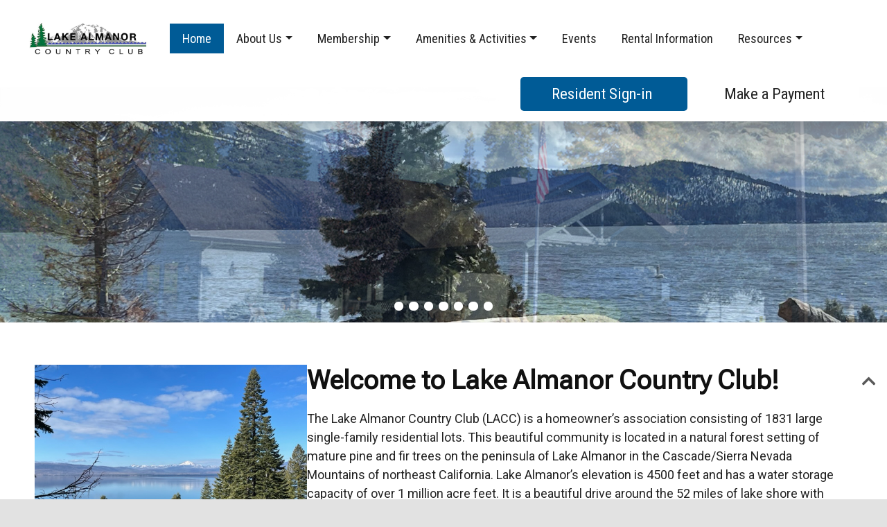

--- FILE ---
content_type: text/html; charset=UTF-8
request_url: https://lakealmanorcountryclub.com/
body_size: 14408
content:
<!doctype html>
<html lang="en-US">

<head>
    <meta charset="UTF-8">
    <meta name="viewport" content="width=device-width, initial-scale=1">
    <title>
            Lake Almanor Country Club        </title>
    
    <meta name='robots' content='index, follow, max-image-preview:large, max-snippet:-1, max-video-preview:-1' />
	<style>img:is([sizes="auto" i], [sizes^="auto," i]) { contain-intrinsic-size: 3000px 1500px }</style>
	
	<!-- This site is optimized with the Yoast SEO plugin v25.7 - https://yoast.com/wordpress/plugins/seo/ -->
	<link rel="canonical" href="https://lakealmanorcountryclub.com/" />
	<meta property="og:locale" content="en_US" />
	<meta property="og:type" content="website" />
	<meta property="og:title" content="Home - Lake Almanor Country Club" />
	<meta property="og:description" content="Welcome to ! The Lake Almanor Country Club (LACC) is a homeowner’s association consisting of 1831 large single-family residential lots. This beautiful community is located in a natural forest setting of mature pine and fir trees on the peninsula of Lake Almanor&nbsp;in the Cascade/Sierra Nevada Mountains of northeast California. Lake Almanor’s elevation is 4500 feet and has a water storage capacity of over 1 million acre feet. It is a beautiful drive around the 52 miles of lake shore with views of Mt. Lassen to the west and Dyer Mountain to the east. Rich with amenities, the common areas include… Read More &raquo;" />
	<meta property="og:url" content="https://lakealmanorcountryclub.com/" />
	<meta property="og:site_name" content="Lake Almanor Country Club" />
	<meta property="article:modified_time" content="2025-06-25T16:10:08+00:00" />
	<meta property="og:image" content="https://lakealmanorcountryclub.com/wp-content/uploads/sites/2434/2023/09/2016-Lake.jpg" />
	<meta property="og:image:width" content="319" />
	<meta property="og:image:height" content="319" />
	<meta property="og:image:type" content="image/jpeg" />
	<meta name="twitter:card" content="summary_large_image" />
	<script type="application/ld+json" class="yoast-schema-graph">{"@context":"https://schema.org","@graph":[{"@type":"WebPage","@id":"https://lakealmanorcountryclub.com/","url":"https://lakealmanorcountryclub.com/","name":"Home - Lake Almanor Country Club","isPartOf":{"@id":"https://lakealmanorcountryclub.com/#website"},"about":{"@id":"https://lakealmanorcountryclub.com/#organization"},"primaryImageOfPage":{"@id":"https://lakealmanorcountryclub.com/#primaryimage"},"image":{"@id":"https://lakealmanorcountryclub.com/#primaryimage"},"thumbnailUrl":"https://lakealmanorcountryclub.com/wp-content/uploads/sites/2434/2023/09/2016-Lake.jpg","datePublished":"2019-12-19T16:13:11+00:00","dateModified":"2025-06-25T16:10:08+00:00","breadcrumb":{"@id":"https://lakealmanorcountryclub.com/#breadcrumb"},"inLanguage":"en-US","potentialAction":[{"@type":"ReadAction","target":["https://lakealmanorcountryclub.com/"]}]},{"@type":"ImageObject","inLanguage":"en-US","@id":"https://lakealmanorcountryclub.com/#primaryimage","url":"https://lakealmanorcountryclub.com/wp-content/uploads/sites/2434/2023/09/2016-Lake.jpg","contentUrl":"https://lakealmanorcountryclub.com/wp-content/uploads/sites/2434/2023/09/2016-Lake.jpg","width":319,"height":319},{"@type":"BreadcrumbList","@id":"https://lakealmanorcountryclub.com/#breadcrumb","itemListElement":[{"@type":"ListItem","position":1,"name":"Home"}]},{"@type":"WebSite","@id":"https://lakealmanorcountryclub.com/#website","url":"https://lakealmanorcountryclub.com/","name":"Lake Almanor Country Club","description":"","publisher":{"@id":"https://lakealmanorcountryclub.com/#organization"},"potentialAction":[{"@type":"SearchAction","target":{"@type":"EntryPoint","urlTemplate":"https://lakealmanorcountryclub.com/?s={search_term_string}"},"query-input":{"@type":"PropertyValueSpecification","valueRequired":true,"valueName":"search_term_string"}}],"inLanguage":"en-US"},{"@type":"Organization","@id":"https://lakealmanorcountryclub.com/#organization","name":"Lake Almanor Country Club","url":"https://lakealmanorcountryclub.com/","logo":{"@type":"ImageObject","inLanguage":"en-US","@id":"https://lakealmanorcountryclub.com/#/schema/logo/image/","url":"https://lakealmanorcountryclub.com/wp-content/uploads/sites/2434/2025/09/cropped-lacclogo-wlassen-ARIALx.jpg","contentUrl":"https://lakealmanorcountryclub.com/wp-content/uploads/sites/2434/2025/09/cropped-lacclogo-wlassen-ARIALx.jpg","width":1023,"height":300,"caption":"Lake Almanor Country Club"},"image":{"@id":"https://lakealmanorcountryclub.com/#/schema/logo/image/"}}]}</script>
	<!-- / Yoast SEO plugin. -->


<link rel='dns-prefetch' href='//cdnjs.cloudflare.com' />
<link rel='dns-prefetch' href='//stackpath.bootstrapcdn.com' />
<link rel='dns-prefetch' href='//use.fontawesome.com' />
<link rel='dns-prefetch' href='//fonts.googleapis.com' />
<script type="text/javascript">
/* <![CDATA[ */
window._wpemojiSettings = {"baseUrl":"https:\/\/s.w.org\/images\/core\/emoji\/16.0.1\/72x72\/","ext":".png","svgUrl":"https:\/\/s.w.org\/images\/core\/emoji\/16.0.1\/svg\/","svgExt":".svg","source":{"concatemoji":"https:\/\/lakealmanorcountryclub.com\/wp-includes\/js\/wp-emoji-release.min.js?ver=6.8.2"}};
/*! This file is auto-generated */
!function(s,n){var o,i,e;function c(e){try{var t={supportTests:e,timestamp:(new Date).valueOf()};sessionStorage.setItem(o,JSON.stringify(t))}catch(e){}}function p(e,t,n){e.clearRect(0,0,e.canvas.width,e.canvas.height),e.fillText(t,0,0);var t=new Uint32Array(e.getImageData(0,0,e.canvas.width,e.canvas.height).data),a=(e.clearRect(0,0,e.canvas.width,e.canvas.height),e.fillText(n,0,0),new Uint32Array(e.getImageData(0,0,e.canvas.width,e.canvas.height).data));return t.every(function(e,t){return e===a[t]})}function u(e,t){e.clearRect(0,0,e.canvas.width,e.canvas.height),e.fillText(t,0,0);for(var n=e.getImageData(16,16,1,1),a=0;a<n.data.length;a++)if(0!==n.data[a])return!1;return!0}function f(e,t,n,a){switch(t){case"flag":return n(e,"\ud83c\udff3\ufe0f\u200d\u26a7\ufe0f","\ud83c\udff3\ufe0f\u200b\u26a7\ufe0f")?!1:!n(e,"\ud83c\udde8\ud83c\uddf6","\ud83c\udde8\u200b\ud83c\uddf6")&&!n(e,"\ud83c\udff4\udb40\udc67\udb40\udc62\udb40\udc65\udb40\udc6e\udb40\udc67\udb40\udc7f","\ud83c\udff4\u200b\udb40\udc67\u200b\udb40\udc62\u200b\udb40\udc65\u200b\udb40\udc6e\u200b\udb40\udc67\u200b\udb40\udc7f");case"emoji":return!a(e,"\ud83e\udedf")}return!1}function g(e,t,n,a){var r="undefined"!=typeof WorkerGlobalScope&&self instanceof WorkerGlobalScope?new OffscreenCanvas(300,150):s.createElement("canvas"),o=r.getContext("2d",{willReadFrequently:!0}),i=(o.textBaseline="top",o.font="600 32px Arial",{});return e.forEach(function(e){i[e]=t(o,e,n,a)}),i}function t(e){var t=s.createElement("script");t.src=e,t.defer=!0,s.head.appendChild(t)}"undefined"!=typeof Promise&&(o="wpEmojiSettingsSupports",i=["flag","emoji"],n.supports={everything:!0,everythingExceptFlag:!0},e=new Promise(function(e){s.addEventListener("DOMContentLoaded",e,{once:!0})}),new Promise(function(t){var n=function(){try{var e=JSON.parse(sessionStorage.getItem(o));if("object"==typeof e&&"number"==typeof e.timestamp&&(new Date).valueOf()<e.timestamp+604800&&"object"==typeof e.supportTests)return e.supportTests}catch(e){}return null}();if(!n){if("undefined"!=typeof Worker&&"undefined"!=typeof OffscreenCanvas&&"undefined"!=typeof URL&&URL.createObjectURL&&"undefined"!=typeof Blob)try{var e="postMessage("+g.toString()+"("+[JSON.stringify(i),f.toString(),p.toString(),u.toString()].join(",")+"));",a=new Blob([e],{type:"text/javascript"}),r=new Worker(URL.createObjectURL(a),{name:"wpTestEmojiSupports"});return void(r.onmessage=function(e){c(n=e.data),r.terminate(),t(n)})}catch(e){}c(n=g(i,f,p,u))}t(n)}).then(function(e){for(var t in e)n.supports[t]=e[t],n.supports.everything=n.supports.everything&&n.supports[t],"flag"!==t&&(n.supports.everythingExceptFlag=n.supports.everythingExceptFlag&&n.supports[t]);n.supports.everythingExceptFlag=n.supports.everythingExceptFlag&&!n.supports.flag,n.DOMReady=!1,n.readyCallback=function(){n.DOMReady=!0}}).then(function(){return e}).then(function(){var e;n.supports.everything||(n.readyCallback(),(e=n.source||{}).concatemoji?t(e.concatemoji):e.wpemoji&&e.twemoji&&(t(e.twemoji),t(e.wpemoji)))}))}((window,document),window._wpemojiSettings);
/* ]]> */
</script>
<style id='wp-emoji-styles-inline-css' type='text/css'>

	img.wp-smiley, img.emoji {
		display: inline !important;
		border: none !important;
		box-shadow: none !important;
		height: 1em !important;
		width: 1em !important;
		margin: 0 0.07em !important;
		vertical-align: -0.1em !important;
		background: none !important;
		padding: 0 !important;
	}
</style>
<link rel='stylesheet' id='wp-block-library-css' href='https://lakealmanorcountryclub.com/wp-includes/css/dist/block-library/style.min.css?ver=6.8.2' type='text/css' media='all' />
<style id='classic-theme-styles-inline-css' type='text/css'>
/*! This file is auto-generated */
.wp-block-button__link{color:#fff;background-color:#32373c;border-radius:9999px;box-shadow:none;text-decoration:none;padding:calc(.667em + 2px) calc(1.333em + 2px);font-size:1.125em}.wp-block-file__button{background:#32373c;color:#fff;text-decoration:none}
</style>
<style id='global-styles-inline-css' type='text/css'>
:root{--wp--preset--aspect-ratio--square: 1;--wp--preset--aspect-ratio--4-3: 4/3;--wp--preset--aspect-ratio--3-4: 3/4;--wp--preset--aspect-ratio--3-2: 3/2;--wp--preset--aspect-ratio--2-3: 2/3;--wp--preset--aspect-ratio--16-9: 16/9;--wp--preset--aspect-ratio--9-16: 9/16;--wp--preset--color--black: #000000;--wp--preset--color--cyan-bluish-gray: #abb8c3;--wp--preset--color--white: #ffffff;--wp--preset--color--pale-pink: #f78da7;--wp--preset--color--vivid-red: #cf2e2e;--wp--preset--color--luminous-vivid-orange: #ff6900;--wp--preset--color--luminous-vivid-amber: #fcb900;--wp--preset--color--light-green-cyan: #7bdcb5;--wp--preset--color--vivid-green-cyan: #00d084;--wp--preset--color--pale-cyan-blue: #8ed1fc;--wp--preset--color--vivid-cyan-blue: #0693e3;--wp--preset--color--vivid-purple: #9b51e0;--wp--preset--gradient--vivid-cyan-blue-to-vivid-purple: linear-gradient(135deg,rgba(6,147,227,1) 0%,rgb(155,81,224) 100%);--wp--preset--gradient--light-green-cyan-to-vivid-green-cyan: linear-gradient(135deg,rgb(122,220,180) 0%,rgb(0,208,130) 100%);--wp--preset--gradient--luminous-vivid-amber-to-luminous-vivid-orange: linear-gradient(135deg,rgba(252,185,0,1) 0%,rgba(255,105,0,1) 100%);--wp--preset--gradient--luminous-vivid-orange-to-vivid-red: linear-gradient(135deg,rgba(255,105,0,1) 0%,rgb(207,46,46) 100%);--wp--preset--gradient--very-light-gray-to-cyan-bluish-gray: linear-gradient(135deg,rgb(238,238,238) 0%,rgb(169,184,195) 100%);--wp--preset--gradient--cool-to-warm-spectrum: linear-gradient(135deg,rgb(74,234,220) 0%,rgb(151,120,209) 20%,rgb(207,42,186) 40%,rgb(238,44,130) 60%,rgb(251,105,98) 80%,rgb(254,248,76) 100%);--wp--preset--gradient--blush-light-purple: linear-gradient(135deg,rgb(255,206,236) 0%,rgb(152,150,240) 100%);--wp--preset--gradient--blush-bordeaux: linear-gradient(135deg,rgb(254,205,165) 0%,rgb(254,45,45) 50%,rgb(107,0,62) 100%);--wp--preset--gradient--luminous-dusk: linear-gradient(135deg,rgb(255,203,112) 0%,rgb(199,81,192) 50%,rgb(65,88,208) 100%);--wp--preset--gradient--pale-ocean: linear-gradient(135deg,rgb(255,245,203) 0%,rgb(182,227,212) 50%,rgb(51,167,181) 100%);--wp--preset--gradient--electric-grass: linear-gradient(135deg,rgb(202,248,128) 0%,rgb(113,206,126) 100%);--wp--preset--gradient--midnight: linear-gradient(135deg,rgb(2,3,129) 0%,rgb(40,116,252) 100%);--wp--preset--font-size--small: 13px;--wp--preset--font-size--medium: 20px;--wp--preset--font-size--large: 36px;--wp--preset--font-size--x-large: 42px;--wp--preset--spacing--20: 0.44rem;--wp--preset--spacing--30: 0.67rem;--wp--preset--spacing--40: 1rem;--wp--preset--spacing--50: 1.5rem;--wp--preset--spacing--60: 2.25rem;--wp--preset--spacing--70: 3.38rem;--wp--preset--spacing--80: 5.06rem;--wp--preset--shadow--natural: 6px 6px 9px rgba(0, 0, 0, 0.2);--wp--preset--shadow--deep: 12px 12px 50px rgba(0, 0, 0, 0.4);--wp--preset--shadow--sharp: 6px 6px 0px rgba(0, 0, 0, 0.2);--wp--preset--shadow--outlined: 6px 6px 0px -3px rgba(255, 255, 255, 1), 6px 6px rgba(0, 0, 0, 1);--wp--preset--shadow--crisp: 6px 6px 0px rgba(0, 0, 0, 1);}:where(.is-layout-flex){gap: 0.5em;}:where(.is-layout-grid){gap: 0.5em;}body .is-layout-flex{display: flex;}.is-layout-flex{flex-wrap: wrap;align-items: center;}.is-layout-flex > :is(*, div){margin: 0;}body .is-layout-grid{display: grid;}.is-layout-grid > :is(*, div){margin: 0;}:where(.wp-block-columns.is-layout-flex){gap: 2em;}:where(.wp-block-columns.is-layout-grid){gap: 2em;}:where(.wp-block-post-template.is-layout-flex){gap: 1.25em;}:where(.wp-block-post-template.is-layout-grid){gap: 1.25em;}.has-black-color{color: var(--wp--preset--color--black) !important;}.has-cyan-bluish-gray-color{color: var(--wp--preset--color--cyan-bluish-gray) !important;}.has-white-color{color: var(--wp--preset--color--white) !important;}.has-pale-pink-color{color: var(--wp--preset--color--pale-pink) !important;}.has-vivid-red-color{color: var(--wp--preset--color--vivid-red) !important;}.has-luminous-vivid-orange-color{color: var(--wp--preset--color--luminous-vivid-orange) !important;}.has-luminous-vivid-amber-color{color: var(--wp--preset--color--luminous-vivid-amber) !important;}.has-light-green-cyan-color{color: var(--wp--preset--color--light-green-cyan) !important;}.has-vivid-green-cyan-color{color: var(--wp--preset--color--vivid-green-cyan) !important;}.has-pale-cyan-blue-color{color: var(--wp--preset--color--pale-cyan-blue) !important;}.has-vivid-cyan-blue-color{color: var(--wp--preset--color--vivid-cyan-blue) !important;}.has-vivid-purple-color{color: var(--wp--preset--color--vivid-purple) !important;}.has-black-background-color{background-color: var(--wp--preset--color--black) !important;}.has-cyan-bluish-gray-background-color{background-color: var(--wp--preset--color--cyan-bluish-gray) !important;}.has-white-background-color{background-color: var(--wp--preset--color--white) !important;}.has-pale-pink-background-color{background-color: var(--wp--preset--color--pale-pink) !important;}.has-vivid-red-background-color{background-color: var(--wp--preset--color--vivid-red) !important;}.has-luminous-vivid-orange-background-color{background-color: var(--wp--preset--color--luminous-vivid-orange) !important;}.has-luminous-vivid-amber-background-color{background-color: var(--wp--preset--color--luminous-vivid-amber) !important;}.has-light-green-cyan-background-color{background-color: var(--wp--preset--color--light-green-cyan) !important;}.has-vivid-green-cyan-background-color{background-color: var(--wp--preset--color--vivid-green-cyan) !important;}.has-pale-cyan-blue-background-color{background-color: var(--wp--preset--color--pale-cyan-blue) !important;}.has-vivid-cyan-blue-background-color{background-color: var(--wp--preset--color--vivid-cyan-blue) !important;}.has-vivid-purple-background-color{background-color: var(--wp--preset--color--vivid-purple) !important;}.has-black-border-color{border-color: var(--wp--preset--color--black) !important;}.has-cyan-bluish-gray-border-color{border-color: var(--wp--preset--color--cyan-bluish-gray) !important;}.has-white-border-color{border-color: var(--wp--preset--color--white) !important;}.has-pale-pink-border-color{border-color: var(--wp--preset--color--pale-pink) !important;}.has-vivid-red-border-color{border-color: var(--wp--preset--color--vivid-red) !important;}.has-luminous-vivid-orange-border-color{border-color: var(--wp--preset--color--luminous-vivid-orange) !important;}.has-luminous-vivid-amber-border-color{border-color: var(--wp--preset--color--luminous-vivid-amber) !important;}.has-light-green-cyan-border-color{border-color: var(--wp--preset--color--light-green-cyan) !important;}.has-vivid-green-cyan-border-color{border-color: var(--wp--preset--color--vivid-green-cyan) !important;}.has-pale-cyan-blue-border-color{border-color: var(--wp--preset--color--pale-cyan-blue) !important;}.has-vivid-cyan-blue-border-color{border-color: var(--wp--preset--color--vivid-cyan-blue) !important;}.has-vivid-purple-border-color{border-color: var(--wp--preset--color--vivid-purple) !important;}.has-vivid-cyan-blue-to-vivid-purple-gradient-background{background: var(--wp--preset--gradient--vivid-cyan-blue-to-vivid-purple) !important;}.has-light-green-cyan-to-vivid-green-cyan-gradient-background{background: var(--wp--preset--gradient--light-green-cyan-to-vivid-green-cyan) !important;}.has-luminous-vivid-amber-to-luminous-vivid-orange-gradient-background{background: var(--wp--preset--gradient--luminous-vivid-amber-to-luminous-vivid-orange) !important;}.has-luminous-vivid-orange-to-vivid-red-gradient-background{background: var(--wp--preset--gradient--luminous-vivid-orange-to-vivid-red) !important;}.has-very-light-gray-to-cyan-bluish-gray-gradient-background{background: var(--wp--preset--gradient--very-light-gray-to-cyan-bluish-gray) !important;}.has-cool-to-warm-spectrum-gradient-background{background: var(--wp--preset--gradient--cool-to-warm-spectrum) !important;}.has-blush-light-purple-gradient-background{background: var(--wp--preset--gradient--blush-light-purple) !important;}.has-blush-bordeaux-gradient-background{background: var(--wp--preset--gradient--blush-bordeaux) !important;}.has-luminous-dusk-gradient-background{background: var(--wp--preset--gradient--luminous-dusk) !important;}.has-pale-ocean-gradient-background{background: var(--wp--preset--gradient--pale-ocean) !important;}.has-electric-grass-gradient-background{background: var(--wp--preset--gradient--electric-grass) !important;}.has-midnight-gradient-background{background: var(--wp--preset--gradient--midnight) !important;}.has-small-font-size{font-size: var(--wp--preset--font-size--small) !important;}.has-medium-font-size{font-size: var(--wp--preset--font-size--medium) !important;}.has-large-font-size{font-size: var(--wp--preset--font-size--large) !important;}.has-x-large-font-size{font-size: var(--wp--preset--font-size--x-large) !important;}
:where(.wp-block-post-template.is-layout-flex){gap: 1.25em;}:where(.wp-block-post-template.is-layout-grid){gap: 1.25em;}
:where(.wp-block-columns.is-layout-flex){gap: 2em;}:where(.wp-block-columns.is-layout-grid){gap: 2em;}
:root :where(.wp-block-pullquote){font-size: 1.5em;line-height: 1.6;}
</style>
<link rel='stylesheet' id='bootstrap-min-css' href='//stackpath.bootstrapcdn.com/bootstrap/4.3.1/css/bootstrap.min.css?ver=4.3.1' type='text/css' media='all' />
<link rel='stylesheet' id='font-awesome-css' href='//use.fontawesome.com/releases/v5.7.1/css/all.css?ver=5.7.1' type='text/css' media='all' />
<link rel='stylesheet' id='swiper-min-css' href='//cdnjs.cloudflare.com/ajax/libs/Swiper/4.5.0/css/swiper.min.css?ver=4.5.0' type='text/css' media='all' />
<link rel='stylesheet' id='google-fonts-css' href='//fonts.googleapis.com/css?family=Roboto%3A400%2C400i%2C700%2C700i%7CRoboto+Flex%3A400%2C400i%2C700%2C700i%7CRoboto+Condensed%3A400%2C400i%2C700%2C700i' type='text/css' media='all' />
<link rel='stylesheet' id='style-css' href='https://lakealmanorcountryclub.com/wp-content/themes/frontsteps-keystone/style.css?ver=0.0.8' type='text/css' media='all' />
<link rel='stylesheet' id='keystone-css' href='https://lakealmanorcountryclub.com/wp-content/themes/frontsteps-keystone/inc/scss/themes/keystone.css?ver=0.0.24' type='text/css' media='all' />
<script type="text/javascript" src="https://lakealmanorcountryclub.com/wp-includes/js/jquery/jquery.min.js?ver=3.7.1" id="jquery-core-js"></script>
<script type="text/javascript" src="https://lakealmanorcountryclub.com/wp-includes/js/jquery/jquery-migrate.min.js?ver=3.4.1" id="jquery-migrate-js"></script>
<script type="text/javascript" src="//cdnjs.cloudflare.com/ajax/libs/Swiper/4.5.0/js/swiper.min.js?ver=4.5.0" id="swiper-min-js"></script>
<script type="text/javascript" src="https://lakealmanorcountryclub.com/wp-content/themes/frontsteps-keystone/inc/plugins/plugins-min.js" id="plugins-min-js"></script>
<link rel="https://api.w.org/" href="https://lakealmanorcountryclub.com/wp-json/" /><link rel="alternate" title="JSON" type="application/json" href="https://lakealmanorcountryclub.com/wp-json/wp/v2/pages/21" /><link rel="EditURI" type="application/rsd+xml" title="RSD" href="https://lakealmanorcountryclub.com/xmlrpc.php?rsd" />
<link rel='shortlink' href='https://lakealmanorcountryclub.com/' />
<link rel="alternate" title="oEmbed (JSON)" type="application/json+oembed" href="https://lakealmanorcountryclub.com/wp-json/oembed/1.0/embed?url=https%3A%2F%2Flakealmanorcountryclub.com%2F" />
<link rel="alternate" title="oEmbed (XML)" type="text/xml+oembed" href="https://lakealmanorcountryclub.com/wp-json/oembed/1.0/embed?url=https%3A%2F%2Flakealmanorcountryclub.com%2F&#038;format=xml" />
<!-- Stream WordPress user activity plugin v4.1.1 -->
<meta name="tec-api-version" content="v1"><meta name="tec-api-origin" content="https://lakealmanorcountryclub.com"><link rel="alternate" href="https://lakealmanorcountryclub.com/wp-json/tribe/events/v1/" />
        
<style type="text/css">

    
/***** Global *****/

    body {
        background: #e2e2e2  url('https://lakealmanor.fswp3.net/wp-content/uploads/sites/1180/2019/12/neighborhood_view_wh.jpg');
        background-size: cover; background-position: top center; background-repeat: no-repeat; }

    main {
        background: #ffffff; }

    #search-container {
        border-radius: 8px; }

    #search input {
        border-radius: 5px 0 0 5px; }

    #search button {
        border-radius: 0 5px 5px 0; }

/***** Typography *****/

    body, p, .dropdown-item, .dropdown-item.disabled {
        font-family: Roboto;
        font-size: 18px;
        color: #222222; }

    h1, h2, h3, h4, h5, h6 {
        font-family: Roboto Flex;
                    font-weight: bold;
                color: #111111; }

    nav, button {
        font-family: Roboto Condensed; }

    .btn,
    input.gform_button {
        border-radius: 5px; }

    
    
/***** Structure *****/

    .container-fluid {
                    max-width: 1600px;
            }

    .row {
        padding-left: 25px;
        padding-right: 25px; }

    .header {
        height: 320px;
                 }

    #main-content {
        padding-top: 45px;
        padding-bottom: 45px; }

    #call-to-action {
        padding-top: 15px;
        padding-bottom: 15px; }

    #company-info {
        padding-top: 15px;
        padding-bottom: 15px; }

    .header #logo {
        max-height: 120px; }

    footer #logo {
        max-height: 60px; }

/***** Colors *****/

    /* Primary */

        a, a:link, a:hover, a:focus, a:active,
        .btn-outline-primary,
        .faq_question,
        .testimonial .fa-quote-left,
        .testimonial .fa-quote-right {
            color: #005b96; }

        .btn-primary, .btn-primary:hover, .btn-primary:focus, .btn-primary:active, .btn-primary:not(:disabled):not(.disabled):active,
        input.gform_button, input.gform_button:hover, input.gform_button:focus, input.gform_button:active,
        .alert-primary,
        .bg-primary {
            background: #005b96 !important; }

        .btn-primary, .btn-primary:hover, .btn-primary:focus, .btn-primary:active,
        input.gform_button, input.gform_button:hover, input.gform_button:focus, input.gform_button:active,
        .alert-primary, .alert-primary a,
        .bg-primary, .bg-primary p, .bg-primary h1, .bg-primary h2, .bg-primary h3, .bg-primary h4, .bg-primary h5, .bg-primary h6, .bg-primary a, .bg-primary a:hover, .bg-primary a:focus, .bg-primary a:active {
            color: #ffffff !important; }

        .btn-outline-primary {
            border: 1px solid #005b96;
        }
        .btn-outline-primary:hover, .btn-outline-primary:focus, .btn-outline-primary:active, .btn-outline-primary:not(:disabled):not(.disabled):active {
            border: 1px solid #005b96;
            background: #005b96;
            color: #ffffff !important;
        }

        .btn-link {
            padding-left: 0;
            padding-right: 0;
            font-size: 1.5em;
            font-weight: bold;
            color: #005b96 !important;
        }
        .btn-link:hover,
        .btn-link:focus,
        .btn-link:active {
            text-decoration: none;
        }

        .btn-outline-lg {
            border: 2px solid #005b96 !important;
            text-align: center;
            color: #005b96;
        }
        .btn-outline-lg:hover, .btn-outline-lg:focus, .btn-outline-lg:active {
            background: #005b96 !important;
            color: #ffffff !important;
        }
        main #btn-signin,
        #editor #btn-signin {
            padding: 1.25rem 1rem;
            font-size: 1.625em;
        }

    /*Secondary */

        header .navbar-toggler,
        .bg-secondary {
            background: #ffffff !important; }

        header .navbar-toggler,
        .bg-secondary, .bg-secondary p, .bg-secondary a, .bg-secondary a:hover, .bg-secondary a:focus, .bg-secondary a:active, .bg-secondary h1, .bg-secondary h2, .bg-secondary h3, .bg-secondary h4, .bg-secondary h5, .bg-secondary h6 {
            color: #222222 !important; }

        blockquote.wp-block-quote {
            border-left: 0.5em solid #ffffff; }

        figure.wp-block-pullquote blockquote {
            border-top: 0.375em solid #ffffff;
            border-bottom: 0.375em solid #ffffff; }

    /* Tertiary */

        .alert {
            background: #ffffff; }

        .bg-tertiary,
        .show a.dropdown-toggle {
            background: #ffffff !important; }

        .alert p,
        .bg-tertiary, .bg-tertiary p, .bg-tertiary a, .bg-tertiary a:hover, .bg-tertiary a:focus, .bg-tertiary a:active, .bg-tertiary h1, .bg-tertiary h2, .bg-tertiary h3, .bg-tertiary h4, .bg-tertiary h5, .bg-tertiary h6, .show a.dropdown-toggle {
            color: #222222; }

        #primary-menu_vertical #menu-primary-menu > li:first-child {
            border-bottom: #222222 1px solid; }

/***** Header *****/

    .header, .header p, .header a, .header a:hover, .header a:focus, .header a:active, .header h1, .header h2, .header h3, .header h4, .header h5, .header h6,
    #top-navbar a, #top-navbar a:hover, #top-navbar a:focus, #top-navbar a:active {
        color: #ffffff; }
    
    #header-space {
        height: 320px; }

    .header-feature,
    .swiper-slide {
        background-position:  center !important; }

    #header-overlay {
        background: #848e37;
        opacity: 0; }


        /* Feature Image */

        .header-feature {
            background: url('https://lakealmanorcountryclub.com/wp-content/uploads/sites/2434/2023/09/2016-Lake.jpg');
            background-repeat: no-repeat; }
    
        /* Slider */

        #header-slider .swiper-pagination-bullet {
            background: #ffffff; }

        #header-slider .swiper-container-vertical > .swiper-pagination-bullets .swiper-pagination-bullet {
            margin: 12px 0px; }
    
    
/***** Footer *****/

    #call-to-action {
        background: #ffffff  url('https://lakealmanor.fswp3.net/wp-content/uploads/sites/2141/2022/03/SlateWood-Dark-2000.jpg') no-repeat top center ; }

    #cta-overlay {
        opacity: 0.65; }

            
/***** Global *****/

     #primary-menu_vertical #menu-primary-menu > li:first-child {
        border-radius: 5px; }

/***** Typography *****/

    #primary-menu .dropdown-menu {
        background: #ffffff; }

    #primary-menu .dropdown-item, #primary-menu .dropdown-item.disabled {
        color: #222222 !important; }

/***** Colors *****/

    /* Main */

        .bg-main {
            background: #ffffff; }

    /* Primary */

        header .navbar-toggler,
        main .navbar-toggler,
        #primary-menu .active > a,  #primary-menu .dropdown-item:hover, #primary-menu .dropdown-item:focus, #primary-menu .dropdown-item:active,
        #primary-menu_vertical .dropdown-item:focus, #primary-menu_vertical .dropdown-item:active,
        #header-social-nav a,
        #btn-phone {
            background: #005b96 !important;
            color: #ffffff !important; }

        #primary-menu_vertical #menu-primary-menu > li:first-child {
            background: #005b96 !important; }

        #primary-menu_vertical #menu-primary-menu > li:first-child a {
            color: #ffffff !important; }

        @media (min-width: 992px) {
            #primary-menu .dropdown-menu {
                border-bottom: solid 3px #005b96 !important; }
        }

    /* Secondary */

        #return-top {
            background: #ffffff !important;
            color: #222222 !important; }

        .swiper-pagination-bullet-active {
            background: #ffffff !important; }

        #call-to-action .col h3,
        #call-to-action .col p {
            color: #222222 !important; }

    /* Tertiary */

        #primary-alert,
        #primary-alert a,
        footer .navbar-toggler,
        #btn-payment,
        #search button,
        #call-to-action button {
            background: #ffffff !important;
            color: #222222 !important; }

        footer #social-media a {
            color: #ffffff !important; }

/***** Header *****/

    #fixed-container #logo {
        max-height: 120px; }

/***** Media Queries  *****/

    @media (max-width: 767.98px) {
        #primary-menu_vertical #menu-primary-menu > li:first-child {
            margin-top: 15px;
        }
    }
        
    
        
    
</style>
    <link rel="icon" href="https://lakealmanorcountryclub.com/wp-content/uploads/sites/2434/2023/03/cropped-Favicon-Lake-Almanor-32x32.png" sizes="32x32" />
<link rel="icon" href="https://lakealmanorcountryclub.com/wp-content/uploads/sites/2434/2023/03/cropped-Favicon-Lake-Almanor-192x192.png" sizes="192x192" />
<link rel="apple-touch-icon" href="https://lakealmanorcountryclub.com/wp-content/uploads/sites/2434/2023/03/cropped-Favicon-Lake-Almanor-180x180.png" />
<meta name="msapplication-TileImage" content="https://lakealmanorcountryclub.com/wp-content/uploads/sites/2434/2023/03/cropped-Favicon-Lake-Almanor-270x270.png" />
    
    <!-- Customizer: Header Scripts -->
    </head>
    
<body class="home wp-singular page-template-default page page-id-21 wp-custom-logo wp-theme-frontsteps-keystone tribe-no-js" id="top">
    
    


<header>

    <div class="bg-secondary">

        <div class="container-fluid" id="nav-primary">
            <div class="row">
                <div class="col-lg-3 col-xl-2 text-center" id="fixed-container">
                    
<a href="https://lakealmanorcountryclub.com/">
    <img id="logo" src="https://lakealmanorcountryclub.com/wp-content/uploads/sites/2434/2025/09/cropped-lacclogo-wlassen-ARIALx.jpg" alt="Lake Almanor Country Club Logo" /></a>                </div>

                                    <div class="col-lg-9 col-xl-10 text-center text-lg-left d-lg-flex align-items-center">
                        <nav id="primary-menu" class="navbar-expand-lg" role="navigation">
	<button class="navbar-toggler d-block d-lg-none m-auto" id="menu" type="button" data-toggle="collapse" data-target="#primary_navbar-collapse" aria-controls="primary_navbar-collapse" aria-expanded="false" aria-label="toggle navigation">
		<i class="fas fa-bars"></i>
	</button>
    
    <div id="primary_navbar-collapse" class="collapse navbar-collapse"><ul id="menu-2025-main-menu" class="nav navbar-nav"><li itemscope="itemscope" itemtype="https://www.schema.org/SiteNavigationElement" id="menu-item-2718" class="menu-item menu-item-type-custom menu-item-object-custom current-menu-item current_page_item menu-item-home active menu-item-2718 nav-item"><a href="https://lakealmanorcountryclub.com/" class="nav-link">Home</a></li>
<li itemscope="itemscope" itemtype="https://www.schema.org/SiteNavigationElement" id="menu-item-2719" class="menu-item menu-item-type-custom menu-item-object-custom menu-item-has-children dropdown menu-item-2719 nav-item"><a href="#" data-hover="dropdown" aria-haspopup="true" aria-expanded="false" class="dropdown-toggle nav-link" id="menu-item-dropdown-2719">About Us</a>
<ul class="dropdown-menu" aria-labelledby="menu-item-dropdown-2719" role="menu">
	<li itemscope="itemscope" itemtype="https://www.schema.org/SiteNavigationElement" id="menu-item-2724" class="menu-item menu-item-type-post_type menu-item-object-page menu-item-2724 nav-item"><a href="https://lakealmanorcountryclub.com/about/" class="dropdown-item" role="menuitem">Our History</a></li>
	<li itemscope="itemscope" itemtype="https://www.schema.org/SiteNavigationElement" id="menu-item-2726" class="menu-item menu-item-type-post_type menu-item-object-page menu-item-2726 nav-item"><a href="https://lakealmanorcountryclub.com/lacc-governing-documents/" class="dropdown-item" role="menuitem">Governing Documents</a></li>
	<li itemscope="itemscope" itemtype="https://www.schema.org/SiteNavigationElement" id="menu-item-2727" class="menu-item menu-item-type-post_type menu-item-object-page menu-item-2727 nav-item"><a href="https://lakealmanorcountryclub.com/board-of-directors/" class="dropdown-item" role="menuitem">Board of Directors</a></li>
	<li itemscope="itemscope" itemtype="https://www.schema.org/SiteNavigationElement" id="menu-item-2729" class="menu-item menu-item-type-post_type menu-item-object-page menu-item-2729 nav-item"><a href="https://lakealmanorcountryclub.com/firewise-information/" class="dropdown-item" role="menuitem">FireWise Information</a></li>
	<li itemscope="itemscope" itemtype="https://www.schema.org/SiteNavigationElement" id="menu-item-2731" class="menu-item menu-item-type-post_type menu-item-object-page menu-item-2731 nav-item"><a href="https://lakealmanorcountryclub.com/employment/" class="dropdown-item" role="menuitem">Employment Opportunities</a></li>
	<li itemscope="itemscope" itemtype="https://www.schema.org/SiteNavigationElement" id="menu-item-2736" class="menu-item menu-item-type-post_type menu-item-object-page menu-item-2736 nav-item"><a href="https://lakealmanorcountryclub.com/contact/" class="dropdown-item" role="menuitem">Contact</a></li>
</ul>
</li>
<li itemscope="itemscope" itemtype="https://www.schema.org/SiteNavigationElement" id="menu-item-2720" class="menu-item menu-item-type-custom menu-item-object-custom menu-item-has-children dropdown menu-item-2720 nav-item"><a href="#" data-hover="dropdown" aria-haspopup="true" aria-expanded="false" class="dropdown-toggle nav-link" id="menu-item-dropdown-2720">Membership</a>
<ul class="dropdown-menu" aria-labelledby="menu-item-dropdown-2720" role="menu">
	<li itemscope="itemscope" itemtype="https://www.schema.org/SiteNavigationElement" id="menu-item-2733" class="menu-item menu-item-type-post_type menu-item-object-page menu-item-2733 nav-item"><a href="https://lakealmanorcountryclub.com/registration-instructions-for-frontsteps/" class="dropdown-item" role="menuitem">HOAMCO Registration and Dues Process for FRONTSTEPS</a></li>
	<li itemscope="itemscope" itemtype="https://www.schema.org/SiteNavigationElement" id="menu-item-2734" class="menu-item menu-item-type-post_type menu-item-object-page menu-item-2734 nav-item"><a href="https://lakealmanorcountryclub.com/how-to-download-the-frontsteps-app/" class="dropdown-item" role="menuitem">How to Download the FRONTSTEPS App</a></li>
	<li itemscope="itemscope" itemtype="https://www.schema.org/SiteNavigationElement" id="menu-item-2735" class="menu-item menu-item-type-post_type menu-item-object-page menu-item-2735 nav-item"><a href="https://lakealmanorcountryclub.com/lacc-member-benefits/" class="dropdown-item" role="menuitem">Member Benefits</a></li>
	<li itemscope="itemscope" itemtype="https://www.schema.org/SiteNavigationElement" id="menu-item-2749" class="menu-item menu-item-type-custom menu-item-object-custom menu-item-2749 nav-item"><a href="https://form.jotform.com/240395978819072" class="dropdown-item" role="menuitem">Member Contact Form</a></li>
</ul>
</li>
<li itemscope="itemscope" itemtype="https://www.schema.org/SiteNavigationElement" id="menu-item-2721" class="menu-item menu-item-type-custom menu-item-object-custom menu-item-has-children dropdown menu-item-2721 nav-item"><a href="#" data-hover="dropdown" aria-haspopup="true" aria-expanded="false" class="dropdown-toggle nav-link" id="menu-item-dropdown-2721">Amenities &amp; Activities</a>
<ul class="dropdown-menu" aria-labelledby="menu-item-dropdown-2721" role="menu">
	<li itemscope="itemscope" itemtype="https://www.schema.org/SiteNavigationElement" id="menu-item-2737" class="menu-item menu-item-type-post_type menu-item-object-page menu-item-2737 nav-item"><a href="https://lakealmanorcountryclub.com/golf/" class="dropdown-item" role="menuitem">Golf</a></li>
	<li itemscope="itemscope" itemtype="https://www.schema.org/SiteNavigationElement" id="menu-item-2732" class="menu-item menu-item-type-post_type menu-item-object-page menu-item-2732 nav-item"><a href="https://lakealmanorcountryclub.com/sugar-pine-lounge/" class="dropdown-item" role="menuitem">Lounge &amp; Restaurant</a></li>
	<li itemscope="itemscope" itemtype="https://www.schema.org/SiteNavigationElement" id="menu-item-2743" class="menu-item menu-item-type-post_type menu-item-object-page menu-item-has-children dropdown menu-item-2743 nav-item"><a href="https://lakealmanorcountryclub.com/sports-center/" class="dropdown-item" role="menuitem">Sports Center</a>
	<ul class="dropdown-menu" aria-labelledby="menu-item-dropdown-2721" role="menu">
		<li itemscope="itemscope" itemtype="https://www.schema.org/SiteNavigationElement" id="menu-item-2738" class="menu-item menu-item-type-post_type menu-item-object-page menu-item-2738 nav-item"><a href="https://lakealmanorcountryclub.com/tennis/" class="dropdown-item" role="menuitem">Tennis</a></li>
		<li itemscope="itemscope" itemtype="https://www.schema.org/SiteNavigationElement" id="menu-item-2739" class="menu-item menu-item-type-post_type menu-item-object-page menu-item-2739 nav-item"><a href="https://lakealmanorcountryclub.com/pickleball/" class="dropdown-item" role="menuitem">Pickleball</a></li>
	</ul>
</li>
	<li itemscope="itemscope" itemtype="https://www.schema.org/SiteNavigationElement" id="menu-item-2741" class="menu-item menu-item-type-post_type menu-item-object-page menu-item-2741 nav-item"><a href="https://lakealmanorcountryclub.com/rec-1-boating/" class="dropdown-item" role="menuitem">Rec 1 – Boating</a></li>
	<li itemscope="itemscope" itemtype="https://www.schema.org/SiteNavigationElement" id="menu-item-2742" class="menu-item menu-item-type-post_type menu-item-object-page menu-item-2742 nav-item"><a href="https://lakealmanorcountryclub.com/rec-2-boating/" class="dropdown-item" role="menuitem">Rec 2 – Boating</a></li>
	<li itemscope="itemscope" itemtype="https://www.schema.org/SiteNavigationElement" id="menu-item-2740" class="menu-item menu-item-type-post_type menu-item-object-page menu-item-2740 nav-item"><a href="https://lakealmanorcountryclub.com/disc-golf/" class="dropdown-item" role="menuitem">Rec 3 &#8211; Disc-Golf</a></li>
	<li itemscope="itemscope" itemtype="https://www.schema.org/SiteNavigationElement" id="menu-item-2730" class="menu-item menu-item-type-post_type menu-item-object-page menu-item-2730 nav-item"><a href="https://lakealmanorcountryclub.com/peninsula-fire-district-fire-sirens/peninsula-fire-sirens/" class="dropdown-item" role="menuitem">Peninsula Fire Sirens&#8217; Thrift Shop</a></li>
</ul>
</li>
<li itemscope="itemscope" itemtype="https://www.schema.org/SiteNavigationElement" id="menu-item-2744" class="menu-item menu-item-type-post_type_archive menu-item-object-tribe_events menu-item-2744 nav-item"><a href="https://lakealmanorcountryclub.com/events/" class="nav-link">Events</a></li>
<li itemscope="itemscope" itemtype="https://www.schema.org/SiteNavigationElement" id="menu-item-2745" class="menu-item menu-item-type-post_type menu-item-object-page menu-item-2745 nav-item"><a href="https://lakealmanorcountryclub.com/renter/" class="nav-link">Rental Information</a></li>
<li itemscope="itemscope" itemtype="https://www.schema.org/SiteNavigationElement" id="menu-item-2723" class="menu-item menu-item-type-custom menu-item-object-custom menu-item-has-children dropdown menu-item-2723 nav-item"><a href="#" data-hover="dropdown" aria-haspopup="true" aria-expanded="false" class="dropdown-toggle nav-link" id="menu-item-dropdown-2723">Resources</a>
<ul class="dropdown-menu" aria-labelledby="menu-item-dropdown-2723" role="menu">
	<li itemscope="itemscope" itemtype="https://www.schema.org/SiteNavigationElement" id="menu-item-2788" class="menu-item menu-item-type-post_type menu-item-object-page menu-item-2788 nav-item"><a href="https://lakealmanorcountryclub.com/helpful-community-links/" class="dropdown-item" role="menuitem">Helpful Community Links</a></li>
	<li itemscope="itemscope" itemtype="https://www.schema.org/SiteNavigationElement" id="menu-item-2748" class="menu-item menu-item-type-post_type menu-item-object-page menu-item-2748 nav-item"><a href="https://lakealmanorcountryclub.com/lacc-newsletter/" class="dropdown-item" role="menuitem">Newsletters</a></li>
	<li itemscope="itemscope" itemtype="https://www.schema.org/SiteNavigationElement" id="menu-item-2747" class="menu-item menu-item-type-post_type menu-item-object-page menu-item-2747 nav-item"><a href="https://lakealmanorcountryclub.com/lacc-service-directory/" class="dropdown-item" role="menuitem">Service Directory</a></li>
	<li itemscope="itemscope" itemtype="https://www.schema.org/SiteNavigationElement" id="menu-item-3497" class="menu-item menu-item-type-post_type menu-item-object-page menu-item-3497 nav-item"><a href="https://lakealmanorcountryclub.com/business-sticker/" class="dropdown-item" role="menuitem">Business Sticker</a></li>
	<li itemscope="itemscope" itemtype="https://www.schema.org/SiteNavigationElement" id="menu-item-3501" class="menu-item menu-item-type-post_type menu-item-object-page menu-item-3501 nav-item"><a href="https://lakealmanorcountryclub.com/new-vendor/" class="dropdown-item" role="menuitem">New Vendor</a></li>
	<li itemscope="itemscope" itemtype="https://www.schema.org/SiteNavigationElement" id="menu-item-3521" class="menu-item menu-item-type-post_type menu-item-object-page menu-item-3521 nav-item"><a href="https://lakealmanorcountryclub.com/boat-registration/" class="dropdown-item" role="menuitem">Boat Registration</a></li>
</ul>
</li>
</ul></div></nav>                    </div>
                            </div>
        </div>

    </div>

    <div class="secondary-nav-container">
        <div class="bg-secondary h-100 w-100" id="secondary-nav-overlay"></div>

        <div class="container-fluid">

            <div class="row">
                <div class="col-lg-4 col-xl-3 text-center text-lg-left">
                    
                </div>

                <div class="col-lg-8 col-xl-9 text-center text-lg-right">
                                        
    <a href="https://lakealmanorcountryclub.frontsteps.com/users/sign_in" target="_blank">
        <button id="btn-signin" class="btn btn-lg btn-primary" role="button">
            Resident Sign-in            <i class="fas fa-sign-in-alt"></i>
        </button>
    </a>
                    
    <a href="https://quickpay.frontsteps.com/?mgmtid=1543" target="_blank">
        <button id="btn-payment" class="btn btn-lg btn-primary" role="button">
            Make a Payment            <i class="fas fa-sign-out-alt"></i>
        </button>
    </a>
                </div>
            </div>
        </div>

    </div>

    <div class="bg-tertiary" id="nav-secondary">

        <div class="container-fluid">
            <div class="row">
                <div class="col">
                    
                </div>
            </div>
        </div>

    </div>

</header>

<div class="header">
    
    
    

<div id="header-slider">
    
    <div class="swiper-container">
        <div class="swiper-wrapper">
            
                        <!-- Slide 1 -->
                <div class="swiper-slide" alt="" style="background: url('https://lakealmanorcountryclub.com/wp-content/uploads/sites/2434/2025/04/LACC-Golf-min-2.png');">
                    <div id="header-overlay"></div>
                    
                    <div class="container-fluid">
                        <div class="row">
                            <div class="col">
                                                                
                                                            </div>
                        </div>
                    </div>
                </div>
                        
                        <!-- Slide 2 -->
                <div class="swiper-slide" alt="" style="background: url('https://lakealmanorcountryclub.com/wp-content/uploads/sites/2434/2023/09/ClubhouseSlide1038web.jpg');">
                    <div id="header-overlay"></div>
                    
                    <div class="container-fluid">
                        <div class="row">
                            <div class="col">
                                                                
                                                            </div>
                        </div>
                    </div>
                </div>
                        
                        <!-- Slide 3 -->
                <div class="swiper-slide" alt="" style="background: url('https://lakealmanorcountryclub.com/wp-content/uploads/sites/2434/2024/03/REC-1-Rick-scaled.jpg');">
                    <div id="header-overlay"></div>
                    
                    <div class="container-fluid">
                        <div class="row">
                            <div class="col">
                                                                
                                                            </div>
                        </div>
                    </div>
                </div>
                        
                        <!-- Slide 4 -->
                <div class="swiper-slide" alt="" style="background: url('https://lakealmanorcountryclub.com/wp-content/uploads/sites/2434/2025/04/IMG_5963-1.jpg');">
                    <div id="header-overlay"></div>
                    
                    <div class="container-fluid">
                        <div class="row">
                            <div class="col">
                                                                
                                                            </div>
                        </div>
                    </div>
                </div>
                        
                        <!-- Slide 5 -->
                <div class="swiper-slide" alt="" style="background: url('https://lakealmanorcountryclub.com/wp-content/uploads/sites/2434/2023/11/lake1_3_2021SS.jpg');">
                    <div id="header-overlay"></div>
                    
                    <div class="container-fluid">
                        <div class="row">
                            <div class="col">
                                                                
                                                            </div>
                        </div>
                    </div>
                </div>
                        
                        <!-- Slide 6 -->
                <div class="swiper-slide" alt="" style="background: url('https://lakealmanorcountryclub.com/wp-content/uploads/sites/2434/2023/11/2024-Olsen-Barn-1-1.jpg');">
                    <div id="header-overlay"></div>
                    
                    <div class="container-fluid">
                        <div class="row">
                            <div class="col">
                                                                
                                                            </div>
                        </div>
                    </div>
                </div>
                        
                        <!-- Slide 7 -->
                <div class="swiper-slide" alt="" style="background: url('https://lakealmanorcountryclub.com/wp-content/uploads/sites/2434/2023/11/Fall-Rec-Area-rdk-1.jpg');">
                    <div id="header-overlay"></div>
                    
                    <div class="container-fluid">
                        <div class="row">
                            <div class="col">
                                                                
                                                            </div>
                        </div>
                    </div>
                </div>
                        
        </div>
        
        <!-- Add Pagination -->
        <div class="swiper-pagination"></div>
    </div>
    
</div>

<!-- Initialize Swiper -->
<script>
    var swiper = new Swiper('#header-slider .swiper-container', {
        pagination: {
            el: '#header-slider .swiper-pagination',
            clickable: true, },
                autoplay: {
            delay: 2500,
            disableOnInteraction: false, },
        loop: true,
        effect: 'fade',
    });
</script>

    
    
</div>

    
    
    

    
    

<main id="main-content" class="container-fluid">

    

    <div class="row">

        
                    <div class="col p-0">
        


    <div class="row">
        <div class="col">
            <p>
    </p>        </div>
    </div>

    <div class="row">
        <div class="col">
            <p id="breadcrumbs"><span><span class="breadcrumb_last" aria-current="page">Home</span></span></p>        </div>
    </div>

    <div class="row">
        <div class="col">
            
<div class="wp-block-columns is-layout-flex wp-container-core-columns-is-layout-9d6595d7 wp-block-columns-is-layout-flex">
<div class="wp-block-column is-layout-flow wp-block-column-is-layout-flow" style="flex-basis:33.33%">
<figure class="wp-block-image size-full"><img fetchpriority="high" decoding="async" class="alignnone wp-image-1268 size-full" src="https://lakealmanorcountryclub.com/wp-content/uploads/sites/2434/2023/11/2023-Nov-29-Lake-View.jpg" alt="" width="640" height="480" srcset="https://lakealmanorcountryclub.com/wp-content/uploads/sites/2434/2023/11/2023-Nov-29-Lake-View.jpg 640w, https://lakealmanorcountryclub.com/wp-content/uploads/sites/2434/2023/11/2023-Nov-29-Lake-View-300x225.jpg 300w" sizes="(max-width: 640px) 100vw, 640px" /></figure>




    <div id="signin-block_03d4d74238c5889750147d6209eefb63">
        <a href="https://lakealmanorcountryclub.frontsteps.com/users/sign_in" target="_blank">
            <div id="btn-signin" class="btn btn-lg btn-outline btn-outline-lg w-100 signin" role="button">
                Resident Sign-in                <i class="fas fa-sign-in-alt"></i>
            </div>
        </a>
    </div>

</div>



<div class="wp-block-column is-layout-flow wp-block-column-is-layout-flow" style="flex-basis:66.66%">
<h2 class="wp-block-heading">Welcome to Lake Almanor Country Club!</h2>



<p>The Lake Almanor Country Club (LACC) is a homeowner’s association consisting of 1831 large single-family residential lots. This beautiful community is located in a natural forest setting of mature pine and fir trees on the peninsula of Lake Almanor&nbsp;in the Cascade/Sierra Nevada Mountains of northeast California. Lake Almanor’s elevation is 4500 feet and has a water storage capacity of over 1 million acre feet. It is a beautiful drive around the 52 miles of lake shore with views of Mt. Lassen to the west and Dyer Mountain to the east.<br><br>Rich with amenities, the common areas include a nine-hole golf course, five tennis courts, eight pickleball courts, three boat launches, three recreation areas some with barbeques and picnic tables, a bandshell for performing arts programs, twenty-five miles of private patrolled roads with staffed, gated entrances, a clubhouse, administration building, and maintenance yards. There are approximately 300 lots that do not contain residences. Summer is our busy time, especially from Memorial Day through Labor Day with member “snowbirds” returning and the many vacationers who have discovered Lake Almanor and its many water accesses for fishing, boating, and skiing.</p>
</div>
</div>



<p></p>
        </div>
    </div>

    <div class="row">
        <div class="col">
            <p>
    </p>        </div>
    </div>

    
    </div>

    
        
    
    
</div>
</main>

    
    
    

    
    

<footer>

    <div class="bg-primary">

        <div class="container-fluid">
            <div class="row">
                <div class="col text-center">
                    
                </div>
            </div>
        </div>

    </div>

    <div id="call-to-action">

        <div class="bg-secondary h-100 w-100" id="cta-overlay"></div>

        <div class="container-fluid">
            <div class="row">
                <div class="col text-center">
                    

    <h3>Have any questions?</h3>
    <p>Want to know more about our community? Use the button below to reach out!</p>

    <a href="/contact" >
                    <button class="btn btn-lg btn-primary" role="button">
                Contact Us                <i class="fas fa-chevron-right"></i>
            </button>
            </a>

                </div>
            </div>
        </div>

    </div>

    <div class="bg-main" id="company-info">

        <div class="container-fluid">
            <div class="row">
                <div class="col">
                                    </div>
            </div>
            
            <div class="row">
                                    <div class="col-sm-5 col-md-6 col-lg-2 text-center">
                        

    
                    <a href="https://hoamco.com/" target="_blank">
                <img id="logo" src="https://lakealmanor.fswp3.net/wp-content/uploads/sites/2434/2022/03/logo-6.png" alt="HOAMCO" />
            </a>
        
    
                        

            <h6>Follow Us</h6>
        
<div id="social-media">
            <a href="https://www.facebook.com/profile.php?id=61574845284992" target="_blank">
            <i class="fab fa-facebook-square" aria-label="facebook"><span class="d-none">Facebook</span></i>
        </a>
    
    
        
        
    </div>
    
                    </div>
                    <div class="col-sm-7 col-md-6 col-lg-2 text-center text-md-left">
                        
<p>
            3205 Lakeside Village<br />
        
            Prescott, AZ 86301<br />
        
        
            <a href="https://www.google.com/maps/dir//FRONTSTEPS,+1290+Broadway+%231400,+Denver,+CO+80203/@39.7366343,-104.9892386,17z/data=!4m8!4m7!1m0!1m5!1m1!1s0x876c7e821c00a5c5:0x580c3f70c2d7ea97!2m2!1d-104.9870499!2d39.7366343" target="_blank">
            <button id="directions" class="btn btn-primary">
                <i class="fas fa-map-marker-alt"></i>
                Get Directions
            </button>
        </a><br />
        
            fax: (928) 776-0050<br />
        
            <a href="mailto:info@hoamco.com">
            info@hoamco.com        </a>
    </p>

    <a href="tel:(800) 447-3838">
        <button class="btn btn-lg btn-primary" role="button">
            <i class="fas fa-phone"></i>
            (800) 447-3838        </button>
    </a>
                    </div>
                
                    <div class="col-sm-12 d-lg-none">
                        <hr class="d-lg-none" />
                    </div>
                
                    <div class="col-sm-5 col-md-6 col-lg-2 text-center">
                        

    
        <a href="https://lakealmanorcountryclub.com/">
            <img id="logo" src="https://lakealmanorcountryclub.com/wp-content/uploads/sites/2434/2025/09/cropped-lacclogo-wlassen-ARIALx.jpg" alt="Lake Almanor Country Club Logo" />        </a>

    
                    </div>
                    <div class="col-sm-7 col-md-6 col-lg-2 text-center text-md-left">
                        

    <p>
                    501 Peninsula Drive<br />
        
                    Lake Almanor, CA 96137<br />
        
        
                    <a href="https://www.google.com/maps/dir//501+Peninsula+Dr,+Westwood,+CA+96137/@40.2629235,-121.1361891,15.04z/data=!4m8!4m7!1m0!1m5!1m1!1s0x809d6cd4e25d3d53:0x4c65799365601713!2m2!1d-121.1268909!2d40.2699348" target="_blank">
                <button id="directions" class="btn btn-primary">
                    <i class="fas fa-map-marker-alt"></i>
                    Get Directions
                </button>
            </a><br />
        
                    fax: (530) 596-3877<br />
        
            </p>

                        

            <a href="tel:(530) 596-3282">
            <button class="btn btn-lg btn-primary" id="btn-phone" role="button">
                <i class="fas fa-phone"></i>
                (530) 596-3282            </button>
        </a>
    
                    </div>
                
                                    <div class="col-lg-3 offset-lg-1">
                                    <div id="footer-widget"><a href="https://apps.apple.com/us/app/hoamco-community-connect/id1629131707?itsct=apps_box_badge&amp;itscg=30200" style="overflow:hidden;border-radius:13px;margin-right:0.5em">
  <img decoding="async" src="https://tools.applemediaservices.com/api/badges/download-on-the-app-store/black/en-us?size=250x83&amp;releaseDate=1657756800" alt="Download on the App Store" style="height:83px;width:auto;object-fit:contain">
</a></div><div id="footer-widget"><a href="https://play.google.com/store/apps/details?id=com.frontsteps.hoamco.community&amp;pcampaignid=pcampaignidMKT-Other-global-all-co-prtnr-py-PartBadge-Mar2515-1" style="overflow:hidden;border-radius:13px">
  <img decoding="async" src="https://play.google.com/intl/en_us/badges/static/images/badges/en_badge_web_generic.png" alt="Get it on Google Play" style="height:83px;width:auto;object-fit:contain">
</a></div>                </div>
            </div>
        </div>

    </div>

    <div class="bg-tertiary">

        <div class="container-fluid" id="footer-secondary">
            <div class="row">
                <div class="col">
                                    </div>
            </div>
            
            <div class="row">
                <div class="col-md-6 text-center text-md-left">
                    
<nav id="footer-menu" role="navigation">
                        <a href="https://lakealmanorcountryclub.com/wp-login.php?redirect_to=https%3A%2F%2Flakealmanorcountryclub.com%2F">Admin Login</a>
            
    <div class="menu-footer-menu-container"><ul id="menu-footer-menu" class="nav navbar-nav"><li itemscope="itemscope" itemtype="https://www.schema.org/SiteNavigationElement" id="menu-item-19" class="menu-item menu-item-type-custom menu-item-object-custom menu-item-19 nav-item"><a href="https://www.frontsteps.com/privacy-policy/" class="nav-link">Privacy Policy</a></li>
<li itemscope="itemscope" itemtype="https://www.schema.org/SiteNavigationElement" id="menu-item-20" class="menu-item menu-item-type-custom menu-item-object-custom menu-item-20 nav-item"><a href="https://frontsteps.com/sub-merchant-terms-and-conditions-frontsteps/" class="nav-link">Terms of Service</a></li>
</ul></div></nav>
                </div>

                <div class="col-md-6 text-center text-md-right">
                    
<span id="copyright">
    Copyright &copy; 2026
            <a href="https://hoamco.com/" target="_blank">
            HOAMCO</a>. <span class="d-inline-block">All Rights Reserved.</span>
    </span><br />
                    
Powered by
<a href="https://www.frontsteps.com/" target="_blank">
    
        
                    <img id="frontsteps" src="https://lakealmanorcountryclub.com/wp-content/themes/frontsteps-keystone/inc/img/frontsteps-logo_blk.png" alt="FRONTSTEPS" />
            
        
    </a>                </div>
            </div>
        </div>

    </div>

</footer>


    <a href="#top">
        <button id="return-top" class="btn btn-lg btn-primary" role="button">
            <i class="fas fa-chevron-up d-inline-block"><span class="d-none">Return-to-top</span></i>
        </button>
    </a>

    
    
    

    <!-- Lightbox -->
    
<div id="find-community" class="lightbox text-center">
    
    <h2>Find Community <i class="fas fa-search"></i></h2>
    
    <label for="community-searchform" class="d-none"><span>Community Search Bar</span></label>
    <form role="search" class="navbar-form pt-3 pb-3" method="get" action="/">
        <input id="cat" type="hidden" value="communities" name="post_type" />
        <input id="community-searchform" type="text" name="s" class="form-control search-autocomplete w-100" placeholder="Search" minlength="5" />
        <br />
        <input id="community-search-btn" type="submit" value="Search" class="btn btn-lg btn-primary w-100" src="https://lakealmanorcountryclub.com/wp-content/themes/frontsteps-keystone" />
    </form>

            <a href="/communities" id="view-all" style="font-weight: 700;">View All</a>
    </div>
<script type="speculationrules">
{"prefetch":[{"source":"document","where":{"and":[{"href_matches":"\/*"},{"not":{"href_matches":["\/wp-*.php","\/wp-admin\/*","\/wp-content\/uploads\/sites\/2434\/*","\/wp-content\/*","\/wp-content\/plugins\/*","\/wp-content\/themes\/frontsteps-keystone\/*","\/*\\?(.+)"]}},{"not":{"selector_matches":"a[rel~=\"nofollow\"]"}},{"not":{"selector_matches":".no-prefetch, .no-prefetch a"}}]},"eagerness":"conservative"}]}
</script>
		<script>
		( function ( body ) {
			'use strict';
			body.className = body.className.replace( /\btribe-no-js\b/, 'tribe-js' );
		} )( document.body );
		</script>
		<script> /* <![CDATA[ */var tribe_l10n_datatables = {"aria":{"sort_ascending":": activate to sort column ascending","sort_descending":": activate to sort column descending"},"length_menu":"Show _MENU_ entries","empty_table":"No data available in table","info":"Showing _START_ to _END_ of _TOTAL_ entries","info_empty":"Showing 0 to 0 of 0 entries","info_filtered":"(filtered from _MAX_ total entries)","zero_records":"No matching records found","search":"Search:","all_selected_text":"All items on this page were selected. ","select_all_link":"Select all pages","clear_selection":"Clear Selection.","pagination":{"all":"All","next":"Next","previous":"Previous"},"select":{"rows":{"0":"","_":": Selected %d rows","1":": Selected 1 row"}},"datepicker":{"dayNames":["Sunday","Monday","Tuesday","Wednesday","Thursday","Friday","Saturday"],"dayNamesShort":["Sun","Mon","Tue","Wed","Thu","Fri","Sat"],"dayNamesMin":["S","M","T","W","T","F","S"],"monthNames":["January","February","March","April","May","June","July","August","September","October","November","December"],"monthNamesShort":["January","February","March","April","May","June","July","August","September","October","November","December"],"monthNamesMin":["Jan","Feb","Mar","Apr","May","Jun","Jul","Aug","Sep","Oct","Nov","Dec"],"nextText":"Next","prevText":"Prev","currentText":"Today","closeText":"Done","today":"Today","clear":"Clear"}};/* ]]> */ </script><style id='core-block-supports-inline-css' type='text/css'>
.wp-container-core-columns-is-layout-9d6595d7{flex-wrap:nowrap;}
</style>
<script type="text/javascript" id="mediaelement-core-js-before">
/* <![CDATA[ */
var mejsL10n = {"language":"en","strings":{"mejs.download-file":"Download File","mejs.install-flash":"You are using a browser that does not have Flash player enabled or installed. Please turn on your Flash player plugin or download the latest version from https:\/\/get.adobe.com\/flashplayer\/","mejs.fullscreen":"Fullscreen","mejs.play":"Play","mejs.pause":"Pause","mejs.time-slider":"Time Slider","mejs.time-help-text":"Use Left\/Right Arrow keys to advance one second, Up\/Down arrows to advance ten seconds.","mejs.live-broadcast":"Live Broadcast","mejs.volume-help-text":"Use Up\/Down Arrow keys to increase or decrease volume.","mejs.unmute":"Unmute","mejs.mute":"Mute","mejs.volume-slider":"Volume Slider","mejs.video-player":"Video Player","mejs.audio-player":"Audio Player","mejs.captions-subtitles":"Captions\/Subtitles","mejs.captions-chapters":"Chapters","mejs.none":"None","mejs.afrikaans":"Afrikaans","mejs.albanian":"Albanian","mejs.arabic":"Arabic","mejs.belarusian":"Belarusian","mejs.bulgarian":"Bulgarian","mejs.catalan":"Catalan","mejs.chinese":"Chinese","mejs.chinese-simplified":"Chinese (Simplified)","mejs.chinese-traditional":"Chinese (Traditional)","mejs.croatian":"Croatian","mejs.czech":"Czech","mejs.danish":"Danish","mejs.dutch":"Dutch","mejs.english":"English","mejs.estonian":"Estonian","mejs.filipino":"Filipino","mejs.finnish":"Finnish","mejs.french":"French","mejs.galician":"Galician","mejs.german":"German","mejs.greek":"Greek","mejs.haitian-creole":"Haitian Creole","mejs.hebrew":"Hebrew","mejs.hindi":"Hindi","mejs.hungarian":"Hungarian","mejs.icelandic":"Icelandic","mejs.indonesian":"Indonesian","mejs.irish":"Irish","mejs.italian":"Italian","mejs.japanese":"Japanese","mejs.korean":"Korean","mejs.latvian":"Latvian","mejs.lithuanian":"Lithuanian","mejs.macedonian":"Macedonian","mejs.malay":"Malay","mejs.maltese":"Maltese","mejs.norwegian":"Norwegian","mejs.persian":"Persian","mejs.polish":"Polish","mejs.portuguese":"Portuguese","mejs.romanian":"Romanian","mejs.russian":"Russian","mejs.serbian":"Serbian","mejs.slovak":"Slovak","mejs.slovenian":"Slovenian","mejs.spanish":"Spanish","mejs.swahili":"Swahili","mejs.swedish":"Swedish","mejs.tagalog":"Tagalog","mejs.thai":"Thai","mejs.turkish":"Turkish","mejs.ukrainian":"Ukrainian","mejs.vietnamese":"Vietnamese","mejs.welsh":"Welsh","mejs.yiddish":"Yiddish"}};
/* ]]> */
</script>
<script type="text/javascript" src="https://lakealmanorcountryclub.com/wp-includes/js/mediaelement/mediaelement-and-player.min.js?ver=4.2.17" id="mediaelement-core-js"></script>
<script type="text/javascript" src="https://lakealmanorcountryclub.com/wp-includes/js/mediaelement/mediaelement-migrate.min.js?ver=6.8.2" id="mediaelement-migrate-js"></script>
<script type="text/javascript" id="mediaelement-js-extra">
/* <![CDATA[ */
var _wpmejsSettings = {"pluginPath":"\/wp-includes\/js\/mediaelement\/","classPrefix":"mejs-","stretching":"responsive","audioShortcodeLibrary":"mediaelement","videoShortcodeLibrary":"mediaelement"};
/* ]]> */
</script>
 

<!-- Customizer: Footer Scripts -->

</body>

</html>

--- FILE ---
content_type: text/css
request_url: https://lakealmanorcountryclub.com/wp-content/themes/frontsteps-keystone/style.css?ver=0.0.8
body_size: 7013
content:
/*
Theme Name: FRONTSTEPS - Keystone
Theme URI: https://www.frontsteps.com/features/website-templates
Author: FRONTSTEPS
Author URI: https://www.frontsteps.com
Description: FRONTSTEPS - Keystone Series - Foundation WordPress Theme
Text Domain: frontsteps-keystone

Designer & Developer: Antonio Colon
*/

#header-slider{height:100%;width:100%}.header .swiper-container{height:100%;width:100%}.header .swiper-slide{display:-webkit-box;display:-ms-flexbox;display:flex;-webkit-box-pack:center;-ms-flex-pack:center;justify-content:center;-webkit-box-align:center;-ms-flex-align:center;align-items:center;text-align:center;background-size:cover !important}.header .swiper-pagination-bullet{height:0.75em;width:0.75em;opacity:1}main .gallery-default,main .gallery-carousel{margin-top:30px;margin-bottom:30px}main .gallery-default{height:900px;background:#f0f0f0;padding:10px}main .gallery-default .gallery-top{padding-bottom:10px;height:80%;width:100%}main .gallery-default .gallery-thumbs{cursor:pointer;height:20%}main .gallery-default .gallery-thumbs .swiper-slide{opacity:0.5}main .gallery-default .gallery-thumbs .swiper-slide-thumb-active{opacity:1}main .gallery-default .gallery-caption{position:absolute;bottom:0;width:100%;background:rgba(0,0,0,0.8);padding:15px;text-align:center}main .gallery-default .gallery-caption p{margin-bottom:0;color:#ffffff}main .gallery-default .swiper-slide{background-size:cover;background-position:center}@media (max-width: 1199.98px){main .gallery-default{height:768px !important}}@media (max-width: 767.98px){main .gallery-default{height:640px !important}main .gallery-default .swiper-button-next,main .gallery-default .swiper-button-prev{height:28px}}@media (max-width: 575.98px){main .gallery-default{height:480px !important}}main .gallery-carousel .swiper-container{width:100%;background:#f0f0f0;padding:10px}main .gallery-carousel .swiper-slide{display:-webkit-box;display:-ms-flexbox;display:flex;-webkit-box-pack:center;-ms-flex-pack:center;justify-content:center;-webkit-box-align:center;-ms-flex-align:center;align-items:center}#breadcrumbs span,#breadcrumbs span a{padding:0 15px}#breadcrumbs span:first-child,#breadcrumbs span a:first-child{padding-left:0}#breadcrumbs span:last-child,#breadcrumbs span a:last-child{padding-right:0}.home p#breadcrumbs{display:none}.page-numbers{padding:0 5px}.featherlight .featherlight-content{border-radius:6px;padding:50px 100px 20px !important}.featherlight .featherlight-close-icon{top:5px !important;right:5px !important}.featherlight input{padding:10px 10px !important}.lightbox{display:none}.lightbox h2{font-weight:bold}.lightbox .fa-search{font-size:0.9em}#faq_container{border:1px solid #e5e5e5;margin-bottom:10px;padding:10px 15px}.faq_question{margin:0px;padding:0px 0px 5px 0px;display:inline-block;cursor:pointer;font-weight:bold;display:table}.faq_answer{height:0px;overflow:hidden;padding:0px}.question{margin-bottom:5px;display:table-cell;width:100%}.accordion-button-icon{display:table-cell;line-height:inherit;filter:alpha(opacity=50);padding-left:15px;vertical-align:middle}.ug-lightbox .ug-lightbox-overlay{background-color:rgba(0,0,0,0.85) !important}.ug-tile{-webkit-box-shadow:none !important;box-shadow:none !important;border-radius:0 !important}.ug-textpanel-title{text-align:center !important}.ug-thumbs-grid{background:#f0f0f0}.navbar-toggler{margin-top:10px !important;margin-bottom:10px !important}.dropdown-menu{margin:0;border:0;border-radius:0;padding:0}.dropdown-menu>.menu-item-has-children>a::after{display:inline-block;margin-left:.255em;vertical-align:.255em;content:"";border-top:.3em solid;border-right:.3em solid transparent;border-bottom:0;border-left:.3em solid transparent}.dropdown-menu .dropdown-menu{top:0;left:100%}.dropdown-item{padding:0.5rem 1.5rem;border-bottom:1px solid #f2f2f2}@media (min-width: 992px){.dropdown .menu-item-has-children .dropdown-menu{display:none !important}.dropdown .menu-item-has-children:hover .dropdown-menu{display:block !important}.dropdown-menu{-webkit-box-shadow:0px 3px 8px rgba(0,0,0,0.2);box-shadow:0px 3px 8px rgba(0,0,0,0.2)}.dropdown:hover .dropdown-menu{display:block}}@media (max-width: 991.98px){.dropdown-menu{position:static !important;-webkit-transform:none !important;transform:none !important}.dropdown-item{text-align:center}.dropdown .menu-item-has-children .dropdown-menu{display:block !important}}#primary-menu_vertical{margin-left:15px;margin-right:15px}@media (min-width: 992px){#primary-menu_vertical .dropdown-menu{-webkit-transform:none !important;transform:none !important;-webkit-box-shadow:none !important;box-shadow:none !important;display:none !important}#primary-menu_vertical .dropdown-menu.show{display:block !important}#primary-menu_vertical .dropdown-menu.show .dropdown-menu{display:block !important}}#primary-menu_vertical .dropdown-item,#primary-menu_vertical .menu-item-has-children{border-bottom:1px solid #f2f2f2}#primary-menu_vertical .navbar-nav{-webkit-box-orient:vertical;-webkit-box-direction:normal;-ms-flex-direction:column;flex-direction:column;width:100%}#primary-menu_vertical .navbar-nav .dropdown-menu{position:relative !important;display:block}#primary-menu_vertical .navbar-nav .dropdown-menu .dropdown-menu{left:0 !important}#primary-menu_vertical .nav-link{margin:0 auto}#primary-menu_vertical .nav-item{text-align:center}.testimonial{margin-bottom:30px}.testimonial .row{height:100%}.testimonial .swiper-slide{height:auto !important}.testimonial .swiper-button-next,.testimonial .swiper-button-prev{height:88px;width:54px;background-size:54px 88px}.testimonial .swiper-button-next{background-image:url("inc/img/next.svg");opacity:0.2;-webkit-transition:0.5s;transition:0.5s}.testimonial .swiper-button-next:hover,.testimonial .swiper-button-next:active,.testimonial .swiper-button-next:focus{opacity:1;-webkit-transition:0.5s;transition:0.5s}.testimonial .swiper-button-prev{background-image:url("inc/img/prev.svg");opacity:0.2;-webkit-transition:0.5s;transition:0.5s}.testimonial .swiper-button-prev:hover,.testimonial .swiper-button-prev:active,.testimonial .swiper-button-prev:focus{opacity:1;-webkit-transition:0.5s;transition:0.5s}.testimonial .swiper-pagination{position:relative !important;bottom:0 !important;margin:15px 0}#testimonial-img{background-size:cover !important;background-position:center !important}#tm-name{font-weight:bold;font-style:italic;font-size:1.5em}#tm-title{font-style:italic;font-size:1.125em}.fa-quote-left{margin-right:1em}.fa-quote-right{margin-left:1em}html.with-featherlight{overflow:hidden}.featherlight{display:none;position:fixed;top:0;right:0;bottom:0;left:0;z-index:2147483647;text-align:center;white-space:nowrap;cursor:pointer;background:#333;background:transparent}.featherlight:last-of-type{background:rgba(0,0,0,0.8)}.featherlight:before{content:'';display:inline-block;height:100%;vertical-align:middle}.featherlight .featherlight-content{position:relative;text-align:left;vertical-align:middle;display:inline-block;overflow:auto;padding:25px 25px 0;border-bottom:25px solid transparent;margin-left:5%;margin-right:5%;max-height:95%;background:#fff;cursor:auto;white-space:normal}.featherlight .featherlight-inner{display:block}.featherlight link.featherlight-inner,.featherlight script.featherlight-inner,.featherlight style.featherlight-inner{display:none}.featherlight .featherlight-close-icon{position:absolute;z-index:9999;top:0;right:0;line-height:25px;width:25px;cursor:pointer;text-align:center;font-family:Arial,sans-serif;background:#fff;background:rgba(255,255,255,0.3);color:#000;border:0;padding:0}.featherlight .featherlight-close-icon::-moz-focus-inner{border:0;padding:0}.featherlight .featherlight-image{width:100%}.featherlight-iframe .featherlight-content{border-bottom:0;padding:0;-webkit-overflow-scrolling:touch}.featherlight iframe{border:0}.featherlight *{-webkit-box-sizing:border-box;box-sizing:border-box}@media only screen and (max-width: 1024px){.featherlight .featherlight-content{margin-left:0;margin-right:0;max-height:98%;padding:10px 10px 0;border-bottom:10px solid transparent}}@media print{html.with-featherlight>*>:not(.featherlight){display:none}}.ug-gallery-wrapper,.ug-gallery-wrapper *{transition:all !important;-o-transition:all !important;-webkit-transition:all;-moz-transition:all !important;-ms-transition:all !important;max-width:none}.ug-gallery-wrapper{z-index:0}.ug-item-wrapper img{width:auto;max-width:none;margin:0px;padding:0px}.ug-videoplayer-wrapper video{height:100%;width:100%;visibility:visible !important}.ug-rtl{direction:rtl}.ug-gallery-wrapper{overflow:hidden;position:relative;font-family:Arial, Helvetica, sans-serif}.ug-error-message{text-align:center;padding-top:30px;padding-bottom:30px;font-size:20px;color:#F30D0D}.ug-error-message-wrapper{width:100%;height:100%;border:1px solid black}.ug-gallery-wrapper .ug-canvas-pie{position:absolute;z-index:4}.ug-gallery-wrapper .ug-progress-bar{position:absolute;overflow:hidden;z-index:4}.ug-gallery-wrapper .ug-progress-bar-inner{xposition:absolute}.ug-gallery-wrapper.ug-fullscreen{height:100% !important;width:100% !important;max-width:none !important;max-height:none !important}.ug-gallery-wrapper.ug-fake-fullscreen{position:fixed !important;height:auto !important;width:auto !important;max-width:none !important;max-height:none !important;margin:0px !important;padding:0px !important;top:0px !important;left:0px !important;bottom:0px !important;right:0px !important;z-index:999999 !important}.ug-body-fullscreen{overflow:hidden !important;height:100% !important;width:100% !important;margin:0px !important;padding:0px !important}.ug-gallery-wrapper .ug-preloader-trans{display:block;height:35px;width:32px;height:32px;background-image:url("../frontsteps-keystone/inc/plugins/unite-gallery/images/loader_skype_trans.gif");background-repeat:no-repeat}.ug-gallery-wrapper .ug-slider-wrapper{position:absolute;overflow:hidden;z-index:1;background-color:#000000}.ug-slider-wrapper .ug-slide-wrapper{position:absolute}.ug-slide-wrapper.ug-slide-clickable{cursor:pointer}.ug-slider-wrapper .ug-slider-inner{position:absolute;z-index:0}.ug-slider-wrapper .ug-item-wrapper{position:absolute;overflow:hidden}.ug-slider-wrapper,.ug-item-wrapper img{-webkit-user-select:none;-moz-user-select:none;-ms-user-select:none;max-width:none !important;-webkit-box-sizing:border-box;box-sizing:border-box}.ug-slider-wrapper .ug-slider-preloader{position:absolute;z-index:1;border:2px solid #ffffff;border-radius:6px;background-color:#ffffff;background-position:center center;background-repeat:no-repeat}.ug-slider-preloader.ug-loader1{width:30px;height:30px;background-image:url("../frontsteps-keystone/inc/plugins/unite-gallery/images/loader-white1.gif")}.ug-slider-preloader.ug-loader1.ug-loader-black{background-image:url("../frontsteps-keystone/inc/plugins/unite-gallery/images/loader-black1.gif")}.ug-slider-preloader.ug-loader2{width:32px;height:32px;background-image:url("../frontsteps-keystone/inc/plugins/unite-gallery/images/loader-white2.gif")}.ug-slider-preloader.ug-loader2.ug-loader-black{background-image:url("../frontsteps-keystone/inc/plugins/unite-gallery/images/loader-black2.gif")}.ug-slider-preloader.ug-loader3{width:38px;height:38px;background-image:url("../frontsteps-keystone/inc/plugins/unite-gallery/images/loader-white3.gif")}.ug-slider-preloader.ug-loader3.ug-loader-black{background-image:url("../frontsteps-keystone/inc/plugins/unite-gallery/images/loader-black3.gif")}.ug-slider-preloader.ug-loader4{width:32px;height:32px;background-image:url("../frontsteps-keystone/inc/plugins/unite-gallery/images/loader-white4.gif");background-color:white}.ug-slider-preloader.ug-loader4.ug-loader-black{background-image:url("../frontsteps-keystone/inc/plugins/unite-gallery/images/loader-black4.gif")}.ug-slider-preloader.ug-loader5{width:60px;height:8px;background-image:url("../frontsteps-keystone/inc/plugins/unite-gallery/images/loader-white5.gif");background-color:white;border:none;border-radius:0px}.ug-slider-preloader.ug-loader5.ug-loader-black{background-image:url("../frontsteps-keystone/inc/plugins/unite-gallery/images/loader-black5.gif");border:2px solid #000000}.ug-slider-preloader.ug-loader6{width:32px;height:32px;background-image:url("../frontsteps-keystone/inc/plugins/unite-gallery/images/loader-white6.gif")}.ug-slider-preloader.ug-loader6.ug-loader-black{background-image:url("../frontsteps-keystone/inc/plugins/unite-gallery/images/loader-black6.gif")}.ug-slider-preloader.ug-loader7{width:32px;height:10px;background-image:url("../frontsteps-keystone/inc/plugins/unite-gallery/images/loader-white7.gif");border-width:3px;border-radius:3px}.ug-slider-preloader.ug-loader7.ug-loader-black{background-image:url("../frontsteps-keystone/inc/plugins/unite-gallery/images/loader-black7.gif")}.ug-slider-preloader.ug-loader-black{border-color:#000000;background-color:#000000}.ug-slider-preloader.ug-loader-nobg{background-color:transparent}.ug-slider-wrapper .ug-button-videoplay{position:absolute;z-index:2;cursor:pointer}.ug-slider-wrapper .ug-button-videoplay.ug-type-square{width:86px;height:66px;background-image:url("../frontsteps-keystone/inc/plugins/unite-gallery/images/play-button-square.png");background-position:0px -66px}.ug-slider-wrapper .ug-button-videoplay.ug-type-square.ug-button-hover{background-position:0px 0px}.ug-slider-wrapper .ug-button-videoplay.ug-type-round{width:76px;height:76px;background-image:url("../frontsteps-keystone/inc/plugins/unite-gallery/images/play-button-round.png");opacity:0.9;filter:alpha(opacity=90);-webkit-transition:all 0.3s ease 0s !important;transition:all 0.3s ease 0s !important}.ug-slider-wrapper .ug-button-videoplay.ug-type-round.ug-button-hover{opacity:1;filter:alpha(opacity=100);-webkit-transition:all 0.3s ease 0s !important;transition:all 0.3s ease 0s !important}.ug-gallery-wrapper .ug-videoplayer{position:absolute;z-index:100;background-color:#000000;background-image:url("../frontsteps-keystone/inc/plugins/unite-gallery/images/loader-black1.gif");background-repeat:no-repeat;background-position:center center;-webkit-box-sizing:border-box;box-sizing:border-box;-moz-box-sizing:border-box}.ug-videoplayer .ug-videoplayer-wrapper{width:100%;height:100%;background-color:#000000;background-image:url("../frontsteps-keystone/inc/plugins/unite-gallery/images/loader-black1.gif");background-repeat:no-repeat;background-position:center center}.ug-videoplayer .ug-videoplayer-button-close{position:absolute;height:64px;width:64px;background-image:url("../frontsteps-keystone/inc/plugins/unite-gallery/images/button-close.png");cursor:pointer;z-index:1000}.ug-videoplayer .ug-videoplayer-button-close:hover{background-position:0px -64px}.ug-gallery-wrapper .ug-thumbs-strip,.ug-gallery-wrapper .ug-thumbs-grid{position:absolute;overflow:hidden;-webkit-user-select:none;-moz-user-select:none;-ms-user-select:none;xbackground-color:green;z-index:10}.ug-thumbs-strip.ug-dragging{xcursor:-webkit-grab;xcursor:-moz-grab}.ug-gallery-wrapper .ug-thumbs-strip-inner,.ug-gallery-wrapper .ug-thumbs-grid-inner{position:absolute}.ug-thumb-wrapper.ug-thumb-generated{position:absolute;overflow:hidden;-webkit-user-select:none;-moz-user-select:none;-ms-user-select:none;-webkit-box-sizing:border-box;box-sizing:border-box;-moz-box-sizing:border-box}.ug-thumb-wrapper.ug-thumb-generated .ug-thumb-loader,.ug-thumb-wrapper.ug-thumb-generated .ug-thumb-error{position:absolute;top:0px;left:0px;background-repeat:no-repeat;background-position:center center}.ug-thumb-wrapper .ug-thumb-border-overlay{position:absolute;top:0px;left:0px;z-index:4;-webkit-box-sizing:border-box;box-sizing:border-box;-moz-box-sizing:border-box;border-style:solid}.ug-thumb-wrapper .ug-thumb-overlay{position:absolute;top:0px;left:0px;z-index:3}.ug-thumb-wrapper.ug-thumb-generated .ug-thumb-loader-dark{background-image:url("../frontsteps-keystone/inc/plugins/unite-gallery/images/loader.gif")}.ug-thumb-wrapper.ug-thumb-generated .ug-thumb-loader-bright{background-image:url("../frontsteps-keystone/inc/plugins/unite-gallery/images/loader_bright.gif")}.ug-thumb-wrapper.ug-thumb-generated .ug-thumb-error{background-image:url("../frontsteps-keystone/inc/plugins/unite-gallery/images/not_loaded.png")}.ug-thumb-wrapper.ug-thumb-generated img{position:absolute;z-index:1;max-width:none !important}.ug-thumb-wrapper.ug-thumb-generated img.ug-thumb-image-overlay{position:absolute;z-index:2;max-width:none !important}img.ug-bw-effect{filter:grayscale(100%);filter:url("data:image/svg+xml;utf8,<svg xmlns='http://www.w3.org/2000/svg'><filter id='grayscale'><feColorMatrix type='matrix' values='0.3333 0.3333 0.3333 0 0 0.3333 0.3333 0.3333 0 0 0.3333 0.3333 0.3333 0 0 0 0 0 1 0'/></filter></svg>#grayscale");-moz-filter:grayscale(100%);-webkit-filter:grayscale(100%)}img.ug-blur-effect{filter:blur(0.8px);-webkit-filter:blur(0.8px);-moz-filter:blur(0.8px);-o-filter:blur(0.8px);-ms-filter:blur(0.8px);filter:url("data:image/svg+xml;utf8,<svg xmlns='http://www.w3.org/2000/svg'><filter id='blur'><feGaussianBlur stdDeviation='0.8' /></filter></svg>#blur");filter:progid:DXImageTransform.Microsoft.Blur(PixelRadius='0.8')}img.ug-sepia-effect{-webkit-filter:sepia(1);-webkit-filter:sepia(100%);-moz-filter:sepia(100%);-ms-filter:sepia(100%);-o-filter:sepia(100%);filter:url("data:image/svg+xml;utf8,<svg xmlns='http://www.w3.org/2000/svg'><filter id='sepia'><feColorMatrix values='0.14 0.45 0.05 0 0 0.12 0.39 0.04 0 0 0.08 0.28 0.03 0 0 0 0 0 1 0' /></filter></svg>#sepia");filter:sepia(100%);background-color:#5E2612;filter:alpha(opacity=50);zoom:1}.ug-gallery-wrapper .ug-bullets{position:absolute;top:0px;left:0px;margin:0px;padding:0px}.ug-gallery-wrapper .ug-bullets .ug-bullet{background-repeat:no-repeat;cursor:pointer;display:block;float:left;z-index:2}.ug-gallery-wrapper .ug-bullets .ug-bullet:first-child{margin-left:0px}.ug-gallery-wrapper .ug-textpanel{position:absolute;overflow:hidden}.ug-slider-wrapper .ug-textpanel{z-index:2}.ug-gallery-wrapper .ug-textpanel-bg,.ug-gallery-wrapper .ug-textpanel-title,.ug-gallery-wrapper .ug-textpanel-description{display:block;position:absolute;margin:0px;padding:0px}.ug-gallery-wrapper .ug-textpanel-bg{background-color:#000000;opacity:0.4;filter:alpha(opacity=40);z-index:1}.ug-textpanel-textwrapper{overflow:hidden}.ug-gallery-wrapper .ug-textpanel-title{font-size:16px;font-weight:bold;color:white;text-align:left;z-index:2}.ug-gallery-wrapper .ug-textpanel-description{font-size:14px;color:white;text-align:left;z-index:3}.ug-slider-wrapper .ug-zoompanel{position:absolute;top:200px;left:100px}.ug-zoompanel .ug-zoompanel-button{background-repeat:no-repeat;cursor:pointer;display:block}.ug-gallery-wrapper .ug-arrow-left{position:absolute;background-repeat:no-repeat;display:block;cursor:pointer}.ug-gallery-wrapper .ug-arrow-right{position:absolute;background-repeat:no-repeat;cursor:pointer}.ug-gallery-wrapper .ug-grid-panel{position:absolute;background-color:#000000;xbackground-color:blue;z-index:2}.ug-gallery-wrapper .ug-grid-panel .grid-arrow{position:absolute;background-repeat:no-repeat;cursor:pointer;z-index:11}.ug-gallery-wrapper .ug-grid-panel .grid-arrow.ug-button-disabled{cursor:default}.ug-gallery-wrapper .ug-panel-handle-tip{position:absolute;z-index:13;cursor:pointer}.ug-gallery-wrapper .ug-overlay-disabled{position:absolute;z-index:100;width:100%;height:100%;background-color:#000000;opacity:0.3;filter:alpha(opacity=30);background-image:url("../frontsteps-keystone/inc/plugins/unite-gallery/images/cover-grid.png")}.ug-gallery-wrapper .ug-strip-panel{position:absolute;background-color:#000000;z-index:2}.ug-strip-panel .ug-strip-arrow{position:absolute;cursor:pointer}.ug-strip-panel .ug-strip-arrow.ug-button-disabled{cursor:default}.ug-strip-panel .ug-strip-arrow-tip{position:absolute}.ug-thumb-wrapper.ug-tile{display:block;position:absolute;-webkit-box-sizing:border-box;box-sizing:border-box;-moz-box-sizing:border-box;overflow:hidden;padding:0px;margin:0px}.ug-tile .ug-tile-cloneswrapper{position:absolute;width:0px;height:0px;top:0px;left:0px;overflow:hidden;opacity:0;filter:alpha(opacity=90)}.ug-tiles-transit.ug-tiles-transition-active .ug-thumb-wrapper.ug-tile,.ug-tiles-transit.ug-tiles-transition-active .ug-thumb-wrapper.ug-tile .ug-trans-enabled{-webkit-transition:left 0.7s ease 0s, top 0.7s ease 0s, width 0.7s ease 0s, height 0.7s ease 0s !important;transition:left 0.7s ease 0s, top 0.7s ease 0s, width 0.7s ease 0s, height 0.7s ease 0s !important}.ug-thumb-wrapper.ug-tile.ug-tile-clickable{cursor:pointer}.ug-thumb-wrapper.ug-tile .ug-image-container{position:absolute;overflow:hidden;z-index:1;top:0px;left:0px}.ug-thumb-wrapper.ug-tile img.ug-thumb-image{-webkit-user-select:none;-moz-user-select:none;-ms-user-select:none;max-width:none !important;max-height:none !important;display:block;border:none;padding:0px !important;margin:0px !important;width:auto;height:auto;position:absolute}.ug-thumb-wrapper.ug-tile .ug-tile-image-overlay{position:absolute;overflow:hidden;z-index:2;top:0px;left:0px}.ug-thumb-wrapper.ug-tile .ug-tile-image-overlay img{width:100%;max-width:none !important}.ug-tiletype-justified .ug-thumb-wrapper.ug-tile .ug-tile-image-overlay img{height:100%;max-width:none !important}.ug-thumb-wrapper.ug-tile .ug-tile-icon{position:absolute;width:38px;height:38px;background-repeat:no-repeat;background-position:0 0;xbackground-color:green;z-index:6;top:1px;left:1px;cursor:pointer}.ug-thumb-wrapper.ug-tile .ug-tile-icon.ug-icon-link{background-image:url("../frontsteps-keystone/inc/plugins/unite-gallery/images/icon-link32.png")}.ug-thumb-wrapper.ug-tile .ug-tile-icon.ug-icon-zoom{background-image:url("../frontsteps-keystone/inc/plugins/unite-gallery/images/icon-zoom32.png")}.ug-thumb-wrapper.ug-tile .ug-tile-icon.ug-icon-play{background-image:url("../frontsteps-keystone/inc/plugins/unite-gallery/images/icon-play32.png")}.ug-thumb-wrapper.ug-tile .ug-tile-icon:hover{background-position:0 -38px}.ug-thumbs-grid .ug-tile-image-overlay img{width:auto;height:auto;position:absolute;max-width:none !important}.ug-tile .ug-textpanel{z-index:5;cursor:default}.ug-tile.ug-tile-clickable .ug-textpanel{cursor:pointer}.ug-tile .ug-textpanel-title{font-size:14px;font-weight:bold}.ug-gallery-wrapper .ug-carousel-wrapper{position:absolute;overflow:hidden}.ug-gallery-wrapper .ug-carousel-inner{position:absolute}.ug-gallery-wrapper.ug-lightbox{display:none;position:fixed;border:none;padding:0px;margin:0px;outline:invert none medium;overflow:hidden;top:0;left:0;width:100%;height:100%;max-width:none !important;max-height:none !important;z-index:999999}.ug-lightbox .ug-lightbox-top-panel{position:absolute;z-index:2}.ug-lightbox .ug-lightbox-top-panel-overlay{width:100%;height:100%;position:absolute;background-color:#000000;opacity:0.4;filter:alpha(opacity=40)}.ug-lightbox .ug-lightbox-overlay{z-index:1;width:100%;height:100%;background-color:#000000;opacity:1}.ug-lightbox .ug-slider-wrapper{z-index:1;xbackground-color:green;background-color:transparent !important}.ug-lightbox .ug-textpanel{z-index:2}.ug-lightbox .ug-lightbox-arrow-left,.ug-lightbox .ug-lightbox-arrow-right{position:absolute;width:50px;height:55px;background-repeat:no-repeat;background-image:url("../frontsteps-keystone/inc/plugins/unite-gallery/images/lightbox-arrow-left.png");background-position:0px 0px;z-index:3;cursor:pointer}.ug-lightbox .ug-lightbox-arrow-right{background-image:url("../frontsteps-keystone/inc/plugins/unite-gallery/images/lightbox-arrow-right.png")}.ug-lightbox .ug-lightbox-button-close{position:absolute;width:36px;height:36px;background-repeat:no-repeat;background-image:url("../frontsteps-keystone/inc/plugins/unite-gallery/images/lightbox-icon-close.png");background-position:0px 0px;z-index:4;cursor:pointer}.ug-lightbox-compact .ug-lightbox-button-close{width:45px;height:41px;background-image:url("../frontsteps-keystone/inc/plugins/unite-gallery/images/lightbox-icon-close-compact2.png")}.ug-lightbox .ug-lightbox-arrow-left.ug-arrow-hover,.ug-lightbox .ug-lightbox-arrow-right.ug-arrow-hover{background-position:0px -55px}.ug-lightbox .ug-lightbox-button-close.ug-button-hover{background-position:0px -35px}.ug-lightbox-compact .ug-lightbox-button-close.ug-button-hover{background-position:0px -40px}.ug-lightbox .ug-lightbox-numbers{position:absolute;color:#e5e5e5;font-size:12px;top:14px;left:8px;z-index:3}.ug-lightbox-compact .ug-lightbox-numbers{font-size:14px;padding-right:5px;padding-top:7px}.ug-lightbox .ug-textpanel-title,.ug-lightbox .ug-textpanel-description{font-size:14px;font-weight:normal;color:#e5e5e5}.ug-lightbox-compact .ug-textpanel-title,.ug-lightbox-compact .ug-textpanel-description{color:#F3F3F3;font-size:16px}.ug-loadmore-wrapper{margin-top:20px;text-align:center}.ug-loadmore-wrapper .ug-loadmore-button{display:inline-block;padding:5px;border:1px solid #939393;text-decoration:none;color:#4F4F4F}.ug-loadmore-wrapper .ug-loadmore-error{color:red}.ug-loadmore-wrapper .ug-loadmore-button:hover{background-color:#F0F0F0;color:#515151}.ug-loadmore-wrapper .ug-loadmore-loader{color:#515151}.ug-tabs-wrapper{margin-top:0px;margin-bottom:20px;text-align:center}.ug-tabs-wrapper a.ug-tab{display:inline-block;cursor:pointer;text-decoration:none;color:#ffffff;padding-left:8px;padding-right:8px;padding-top:6px;padding-bottom:6px;margin-left:5px;background-color:#333333;border-radius:3px;font-size:12px;font-weight:normal;border:1px solid #969696}.ug-tabs-wrapper a.ug-tab:hover{background-color:#707070 !important}.ug-tabs-wrapper a.ug-tab.ug-tab-selected,.ug-tabs-wrapper a.ug-tab.ug-tab-selected:hover{background-color:#2077A2 !important;cursor:default !important}.ug-tabs-wrapper a.ug-tab:first-child{margin-left:0px !important}.ug-arrow-left.ug-skin-default,.ug-arrow-right.ug-skin-default{width:15px;height:30px;background-image:url("../frontsteps-keystone/inc/plugins/unite-gallery/skins/default/slider_arrow_left.png");background-position:0px 0px}.ug-arrow-right.ug-skin-default{background-image:url("../frontsteps-keystone/inc/plugins/unite-gallery/skins/default/slider_arrow_right.png")}.ug-arrow-left.ug-skin-default.ug-arrow-hover,.ug-arrow-right.ug-skin-default.ug-arrow-hover{background-position:0px -30px}.ug-arrow-left.ug-skin-default.ug-arrow-disabled,.ug-arrow-right.ug-skin-default.ug-arrow-disabled{background-position:0px -60px}.ug-bullets.ug-skin-default .ug-bullet{width:15px;height:15px;background-image:url("../frontsteps-keystone/inc/plugins/unite-gallery/skins/default/slider_bullets.png");background-position:top left;margin-left:5px}.ug-bullets.ug-skin-default .ug-bullet.ug-bullet-active{background-position:bottom left}.ug-bullets.ug-skin-default.ug-bullets-gray .ug-bullet{background-image:url("../frontsteps-keystone/inc/plugins/unite-gallery/skins/default/tile_bullets_gray.png")}.ug-bullets.ug-skin-default.ug-bullets-blue .ug-bullet{background-image:url("../frontsteps-keystone/inc/plugins/unite-gallery/skins/default/tile_bullets_blue.png")}.ug-bullets.ug-skin-default.ug-bullets-brown .ug-bullet{background-image:url("../frontsteps-keystone/inc/plugins/unite-gallery/skins/default/tile_bullets_brown.png")}.ug-bullets.ug-skin-default.ug-bullets-green .ug-bullet{background-image:url("../frontsteps-keystone/inc/plugins/unite-gallery/skins/default/tile_bullets_green.png")}.ug-bullets.ug-skin-default.ug-bullets-red .ug-bullet{background-image:url("../frontsteps-keystone/inc/plugins/unite-gallery/skins/default/tile_bullets_red.png")}.ug-button-tile-navigation{width:36px;height:36px;background-position:top left;cursor:pointer;float:left}.ug-button-tile-navigation.ug-button-tile-left{background-image:url("../frontsteps-keystone/inc/plugins/unite-gallery/skins/default/tile_button_left.png")}.ug-button-tile-navigation.ug-button-tile-right{background-image:url("../frontsteps-keystone/inc/plugins/unite-gallery/skins/default/tile_button_right.png")}.ug-button-tile-navigation:hover{background-position:bottom left}.ug-button-tile-navigation.ug-button-disabled{opacity:0.6}.ug-button-tile-navigation.ug-button-disabled:hover{background-position:top left}.ug-button-tile-navigation.ug-button-tile-play{background-image:url("../frontsteps-keystone/inc/plugins/unite-gallery/skins/default/tile_button_play_pause.png");width:35px}.ug-button-tile-navigation.ug-button-tile-play.ug-pause-icon{background-position:bottom left}.ug-button-tile-navigation.ug-button-tile-play:hover{background-position:top left}.ug-button-tile-navigation.ug-button-tile-play.ug-pause-icon:hover{background-position:bottom left}.ug-button-play.ug-skin-default{position:absolute;background-image:url("../frontsteps-keystone/inc/plugins/unite-gallery/skins/default/button_playpause.png");width:14px;height:17px;cursor:pointer;background-position:0px 0px}.ug-button-play.ug-skin-default.ug-button-hover{background-position:0px -17px}.ug-button-play.ug-skin-default.ug-stop-mode{background-position:0px -34px}.ug-button-play.ug-skin-default.ug-stop-mode.ug-button-hover{background-position:0px -51px}.ug-button-fullscreen.ug-skin-default{position:absolute;background-image:url("../frontsteps-keystone/inc/plugins/unite-gallery/skins/default/button_fullscreen.png");width:16px;height:16px;cursor:pointer;background-position:0px 0px}.ug-button-fullscreen.ug-skin-default.ug-button-hover{background-position:0px -16px}.ug-button-fullscreen.ug-skin-default.ug-fullscreenmode{background-position:0px -32px}.ug-button-fullscreen.ug-skin-default.ug-fullscreenmode.ug-button-hover{background-position:0px -48px}.ug-zoompanel.ug-skin-default .ug-zoompanel-button{background-repeat:no-repeat;cursor:pointer;height:23px;width:23px;margin-top:5px;background-position:0px 0px}.ug-zoompanel.ug-skin-default .ug-zoompanel-plus{margin-top:0px}.ug-zoompanel.ug-skin-default .ug-zoompanel-plus{background-image:url("../frontsteps-keystone/inc/plugins/unite-gallery/skins/default/icon_zoom_plus.png")}.ug-zoompanel.ug-skin-default .ug-zoompanel-minus{background-image:url("../frontsteps-keystone/inc/plugins/unite-gallery/skins/default/icon_zoom_minus.png")}.ug-zoompanel.ug-skin-default .ug-zoompanel-return{background-image:url("../frontsteps-keystone/inc/plugins/unite-gallery/skins/default/icon_zoom_back.png")}.ug-zoompanel.ug-skin-default .ug-zoompanel-button.ug-button-hover{background-position:0px -23px}.ug-zoompanel.ug-skin-default .ug-zoompanel-button-disabled,.ug-zoompanel.ug-skin-default .ug-zoompanel-button.ug-button-hover.ug-zoompanel-button-disabled{background-position:0px -46px;cursor:default}.ug-gallery-wrapper .ug-grid-panel .grid-arrow-down.ug-skin-default{width:30px;height:15px;background-position:0px 0px;background-image:url("../frontsteps-keystone/inc/plugins/unite-gallery/skins/default/arrow_grid_down.png")}.ug-gallery-wrapper .ug-grid-panel .grid-arrow-down.ug-skin-default.ug-button-hover{background-position:0px -15px}.ug-gallery-wrapper .ug-grid-panel .grid-arrow-down.ug-skin-default.ug-button-hover.ug-button-disabled,.ug-gallery-wrapper .ug-grid-panel .grid-arrow-down.ug-skin-default.ug-button-disabled{background-position:0px -30px}.ug-gallery-wrapper .ug-grid-panel .grid-arrow-up.ug-skin-default{width:30px;height:15px;background-position:0px 0px;background-image:url("../frontsteps-keystone/inc/plugins/unite-gallery/skins/default/arrow_grid_up.png")}.ug-gallery-wrapper .ug-grid-panel .grid-arrow-up.ug-skin-default.ug-button-hover{background-position:0px -15px}.ug-gallery-wrapper .ug-grid-panel .grid-arrow-up.ug-skin-default.ug-button-hover.ug-button-disabled,.ug-gallery-wrapper .ug-grid-panel .grid-arrow-up.ug-skin-default.ug-button-disabled{background-position:0px -30px}.ug-gallery-wrapper .ug-grid-panel .grid-arrow-left.ug-skin-default{width:40px;height:40px;background-position:0px -40px;background-image:url("../frontsteps-keystone/inc/plugins/unite-gallery/skins/default/grid_arrow_left.png")}.ug-gallery-wrapper .ug-grid-panel .grid-arrow-left.ug-skin-default.ug-button-hover{background-position:0px -0px}.ug-gallery-wrapper .ug-grid-panel .grid-arrow-left.ug-skin-default.ug-button-hover.ug-button-disabled,.ug-gallery-wrapper .ug-grid-panel .grid-arrow-left.ug-skin-default.ug-button-disabled{background-position:0px -80px}.ug-gallery-wrapper .ug-grid-panel .grid-arrow-right.ug-skin-default{width:40px;height:40px;background-position:0px -40px;background-image:url("../frontsteps-keystone/inc/plugins/unite-gallery/skins/default/grid_arrow_right.png")}.ug-gallery-wrapper .ug-grid-panel .grid-arrow-right.ug-skin-default.ug-button-hover{background-position:0px -0px}.ug-gallery-wrapper .ug-grid-panel .grid-arrow-right.ug-skin-default.ug-button-hover.ug-button-disabled,.ug-gallery-wrapper .ug-grid-panel .grid-arrow-right.ug-skin-default.ug-button-disabled{background-position:0px -80px}.ug-gallery-wrapper .ug-grid-panel .grid-arrow-left-hortype.ug-skin-default{width:15px;height:30px;background-image:url("../frontsteps-keystone/inc/plugins/unite-gallery/skins/default/slider_arrow_left.png");background-position:0px 0px}.ug-gallery-wrapper .ug-grid-panel .grid-arrow-left-hortype.ug-skin-default.ug-button-hover{background-position:0px -30px}.ug-gallery-wrapper .ug-grid-panel .grid-arrow-left-hortype.ug-skin-default.ug-button-hover.ug-button-disabled,.ug-gallery-wrapper .ug-grid-panel .grid-arrow-left-hortype.ug-skin-default.ug-button-disabled{background-position:0px -60px}.ug-gallery-wrapper .ug-grid-panel .grid-arrow-right-hortype.ug-skin-default{width:15px;height:30px;background-image:url("../frontsteps-keystone/inc/plugins/unite-gallery/skins/default/slider_arrow_right.png");background-position:0px 0px}.ug-gallery-wrapper .ug-grid-panel .grid-arrow-right-hortype.ug-skin-default.ug-button-hover{background-position:0px -30px}.ug-gallery-wrapper .ug-grid-panel .grid-arrow-right-hortype.ug-skin-default.ug-button-hover.ug-button-disabled,.ug-gallery-wrapper .ug-grid-panel .grid-arrow-right-hortype.ug-skin-default.ug-button-disabled{background-position:0px -60px}.ug-strip-panel .ug-strip-arrow-left.ug-skin-default,.ug-strip-panel .ug-strip-arrow-right.ug-skin-default{width:25px;height:50px}.ug-strip-panel .ug-strip-arrow-left.ug-skin-default .ug-strip-arrow-tip,.ug-strip-panel .ug-strip-arrow-right.ug-skin-default .ug-strip-arrow-tip{background-position:0px 0px;background-repeat:no-repeat;width:4px;height:7px}.ug-strip-panel .ug-strip-arrow-left.ug-skin-default .ug-strip-arrow-tip{background-image:url("../frontsteps-keystone/inc/plugins/unite-gallery/skins/default/arrows_strip_left.png")}.ug-strip-panel .ug-strip-arrow-right.ug-skin-default .ug-strip-arrow-tip{background-image:url("../frontsteps-keystone/inc/plugins/unite-gallery/skins/default/arrows_strip_right.png")}.ug-strip-panel .ug-strip-arrow-left.ug-skin-default.ug-button-hover .ug-strip-arrow-tip,.ug-strip-panel .ug-strip-arrow-right.ug-skin-default.ug-button-hover .ug-strip-arrow-tip{background-position:0px -7px}.ug-strip-panel .ug-strip-arrow-up.ug-skin-default,.ug-strip-panel .ug-strip-arrow-down.ug-skin-default{height:25px;width:50px}.ug-strip-panel .ug-strip-arrow-up.ug-skin-default .ug-strip-arrow-tip,.ug-strip-panel .ug-strip-arrow-down.ug-skin-default .ug-strip-arrow-tip{background-position:0px 0px;background-repeat:no-repeat;width:7px;height:4px}.ug-strip-panel .ug-strip-arrow-up.ug-skin-default .ug-strip-arrow-tip{background-image:url("../frontsteps-keystone/inc/plugins/unite-gallery/skins/default/arrows_strip_up.png")}.ug-strip-panel .ug-strip-arrow-down.ug-skin-default .ug-strip-arrow-tip{background-image:url("../frontsteps-keystone/inc/plugins/unite-gallery/skins/default/arrows_strip_down.png")}.ug-strip-panel .ug-strip-arrow-up.ug-skin-default.ug-button-hover .ug-strip-arrow-tip,.ug-strip-panel .ug-strip-arrow-down.ug-skin-default.ug-button-hover .ug-strip-arrow-tip{background-position:-7px 0px}.ug-strip-panel .ug-strip-arrow.ug-skin-default.ug-button-disabled .ug-strip-arrow-tip{background-position:0px 0px;opacity:0.5;filter:alpha(opacity=50)}.ug-gallery-wrapper .ug-handle-tip-left.ug-skin-default,.ug-gallery-wrapper .ug-handle-tip-right.ug-skin-default{width:22px;height:36px;background-image:url("../frontsteps-keystone/inc/plugins/unite-gallery/skins/default/grid_handle_black_left.png");background-repeat:no-repeat;background-position:0px -36px}.ug-gallery-wrapper .ug-handle-tip-right.ug-skin-default{background-image:url("../frontsteps-keystone/inc/plugins/unite-gallery/skins/default/grid_handle_black_right.png");background-position:0px -36px}.ug-gallery-wrapper .ug-handle-tip-left.ug-button-hover.ug-skin-default,.ug-gallery-wrapper .ug-handle-tip-right.ug-button-hover.ug-skin-default{background-position:0px -0px}.ug-gallery-wrapper .ug-handle-tip-left.ug-skin-default.ug-button-closed,.ug-gallery-wrapper .ug-handle-tip-right.ug-skin-default.ug-button-closed{background-position:0px -108px}.ug-gallery-wrapper .ug-handle-tip-left.ug-skin-default.ug-button-closed.ug-button-hover,.ug-gallery-wrapper .ug-handle-tip-right.ug-skin-default.ug-button-closed.ug-button-hover{background-position:0px -72px}.ug-gallery-wrapper .ug-handle-tip-top.ug-skin-default,.ug-gallery-wrapper .ug-handle-tip-bottom.ug-skin-default{width:36px;height:22px;background-image:url("../frontsteps-keystone/inc/plugins/unite-gallery/skins/default/grid_handle_black_top.png");background-repeat:no-repeat;background-position:-36px 0px}.ug-gallery-wrapper .ug-handle-tip-bottom.ug-skin-default{background-image:url("../frontsteps-keystone/inc/plugins/unite-gallery/skins/default/grid_handle_black_bottom.png");background-position:-36px 0px}.ug-gallery-wrapper .ug-handle-tip-top.ug-skin-default.ug-button-hover,.ug-gallery-wrapper .ug-handle-tip-bottom.ug-skin-default.ug-button-hover{background-position:0px 0px}.ug-gallery-wrapper .ug-handle-tip-top.ug-skin-default.ug-button-closed,.ug-gallery-wrapper .ug-handle-tip-bottom.ug-skin-default.ug-button-closed{background-position:-108px 0px}.ug-gallery-wrapper .ug-handle-tip-top.ug-skin-default.ug-button-closed.ug-button-hover,.ug-gallery-wrapper .ug-handle-tip-bottom.ug-skin-default.ug-button-closed.ug-button-hover{background-position:-72px 0px}html{scroll-behavior:smooth;-webkit-transition:ease-out;transition:ease-out}body{background-size:cover !important;background-attachment:fixed !important}h1,h2,h3,h4,h5,h6{margin-bottom:0.5em}h1{font-size:2.5em}h2{font-size:2.1em}h3{font-size:1.8em}h4{font-size:1.5em}h5{font-size:1.3em}h6{font-size:1.1em}a,a:hover,a:active,a:visited{text-decoration:none}button{white-space:nowrap}input{padding:5px 10px}input[type="submit"]{border:none !important;padding:.5rem 1rem !important;font-size:1.25em !important;line-height:1.5 !important}.btn,input.gform_button{padding-right:1.5em;padding-left:1.5em}.btn:focus,.btn:active,input.gform_button:focus,input.gform_button:active{outline:none !important;-webkit-box-shadow:none !important;box-shadow:none !important}main{min-height:600px}main .btn{margin-bottom:1rem}img{max-width:100%;height:auto}article{margin-bottom:30px}blockquote.wp-block-quote{padding:30px}figure.wp-block-pullquote blockquote{padding:60px 30px}cite{font-size:0.8em}figcaption{font-style:italic}.widgettitle{font-size:1.5em}.btn{white-space:nowrap}.btn-lg{font-size:1.25em}.btn-primary{border:none}.alert p{margin-bottom:0}.fab{font-size:1.75em}#social-media .fab{font-weight:normal !important}.header{position:relative}.header .container-fluid{z-index:20}.header-feature{background-size:cover !important;position:absolute}.navbar-toggler{padding:0.5rem 0.875rem;font-size:1.75em}.alert-primary{border:0}li.d-lg-flex>a{-ms-flex-item-align:center;align-self:center}.post-edit-link{font-weight:bold}#search input{border:1px solid #e2e2e2}#search button{line-height:2.25em;padding:0 0.675em}#search-container{margin:15px}#featured-image{margin-bottom:1em}#header-overlay{z-index:10}#header-overlay,#cta-overlay{position:absolute;top:0;right:0;bottom:0;left:0}#return-top{position:fixed;z-index:9999;padding:0.5rem 1rem;opacity:0.75}#return-top>i{margin-left:inherit;width:inherit;visibility:visible;opacity:1}#return-top:hover>i{margin-left:inherit}#return-top:hover{opacity:1}#return-top,#return-top:hover{-webkit-transition:0.25s ease-out;transition:0.25s ease-out}#call-to-action{position:relative;background-size:cover !important}#header-info{position:absolute;top:0;right:0;bottom:0;left:0;z-index:20}#social-media{display:inline-block;margin-bottom:15px}#social-media i{margin:0 2.5px}#company-info .btn{margin-bottom:15px}#footer-menu{margin-bottom:30px}#footer-menu .nav-link{padding:0}#frontsteps{position:relative;top:-2px;margin:0 0 0 8px;height:0.8em}footer #logo{margin-bottom:30px}body .btn>i{margin-left:-10%;width:10%;visibility:hidden;opacity:0;-webkit-transition:0.5s ease-out;transition:0.5s ease-out}body .btn:hover>i{margin-left:1%;visibility:visible;opacity:1;-webkit-transition:0.5s ease-out;transition:0.5s ease-out}#directions>i,#btn-phone>i{margin-right:-10%}#directions:hover>i,#btn-phone:hover>i{margin-right:1%}#top-nav_md{text-align:center}#top-nav_md #social-media{margin-top:15px}@media (min-width: 768px){#search{position:relative}}@media (max-width: 767.98px){header #btn-community,header #btn-signin,header #btn-payment{width:100%}}@media (max-width: 991.98px){.mb-p-collapse{padding-left:0 !important;padding-right:0 !important}}.video{position:relative;height:0;padding-top:56.25%}.video iframe,.video object,.video embed{position:absolute;top:0;left:0;border:0;height:100%;width:100%}.video-container{position:absolute;width:100%;top:50%}.video-frame{position:absolute;top:50%;left:50%;-webkit-transform:translate(-50%, -50%);transform:translate(-50%, -50%);width:100%;min-width:1920px}img.alignleft{float:left;margin:0 1em 1em 0}img.alignright{float:right;margin:0 0 1em 1em}img.aligncenter{display:table;margin-left:auto;margin-right:auto}.alignleft{float:left}.alignright{float:right}.aligncenter{display:table;margin-left:auto;margin-right:auto}.vcenter{display:inline-block;vertical-align:middle;float:none}

--- FILE ---
content_type: text/css
request_url: https://lakealmanorcountryclub.com/wp-content/themes/frontsteps-keystone/inc/scss/themes/keystone.css?ver=0.0.24
body_size: 577
content:
header{-webkit-box-shadow:0 15px 30px rgba(0,0,0,0.25);box-shadow:0 15px 30px rgba(0,0,0,0.25);position:relative;z-index:25}header h1{font-size:1.8em}header h3{font-size:1.2em}.header-feature{height:100%;width:100%}.alert{margin-bottom:0}#header-social-nav{position:fixed;top:30px;right:15px;z-index:500}#header-social-nav a{display:block;margin-bottom:8px;border-radius:50%;padding:8px;font-size:0.75em}#nav-primary{padding-top:30px;padding-bottom:45px}#primary-menu .nav-link{padding-left:1em;padding-right:1em}#secondary-nav-overlay{position:absolute;top:0;right:0;bottom:0;left:0;z-index:-5;opacity:0.8}.secondary-nav-container{position:relative}.secondary-nav-container .container-fluid{position:relative;top:-15px}#fixed-container #logo{max-height:100%}.swiper-container-horizontal>.swiper-pagination-bullets{bottom:40px}main{position:relative;top:-30px;z-index:100;-webkit-box-shadow:0 15px 30px rgba(0,0,0,0.15);box-shadow:0 15px 30px rgba(0,0,0,0.15)}#primary-menu_footer .nav-link{padding-top:0;padding-left:1.25em !important;padding-bottom:0;padding-right:1.25em !important;line-height:3em}#return-top{right:0;bottom:145px}footer #logo{margin-bottom:15px}#footer-menu{margin-bottom:15px}#footer-secondary{padding-top:30px;padding-bottom:30px}#footer-secondary .row{position:relative;z-index:25}#company-info{position:relative;-webkit-box-shadow:0 15px 30px rgba(0,0,0,0.15);box-shadow:0 15px 30px rgba(0,0,0,0.15)}@media (max-width: 991.98px){.secondary-nav-container{padding-top:15px;padding-bottom:15px}#fixed-container{margin-bottom:15px;max-height:90px}#fixed-container #logo{height:100%;width:auto}#header-social-nav{display:none}#nav-primary{padding-bottom:15px}}@media (min-width: 768px) and (max-width: 991.98px){#btn-community{margin-bottom:15px}}@media (min-width: 768px){header #btn-payment,header #btn-signin{margin-left:5px}}@media (max-width: 767.98px){#search{margin-top:15px;margin-bottom:15px}footer #logo{margin-top:30px}}

/*# sourceMappingURL=keystone.css.map */